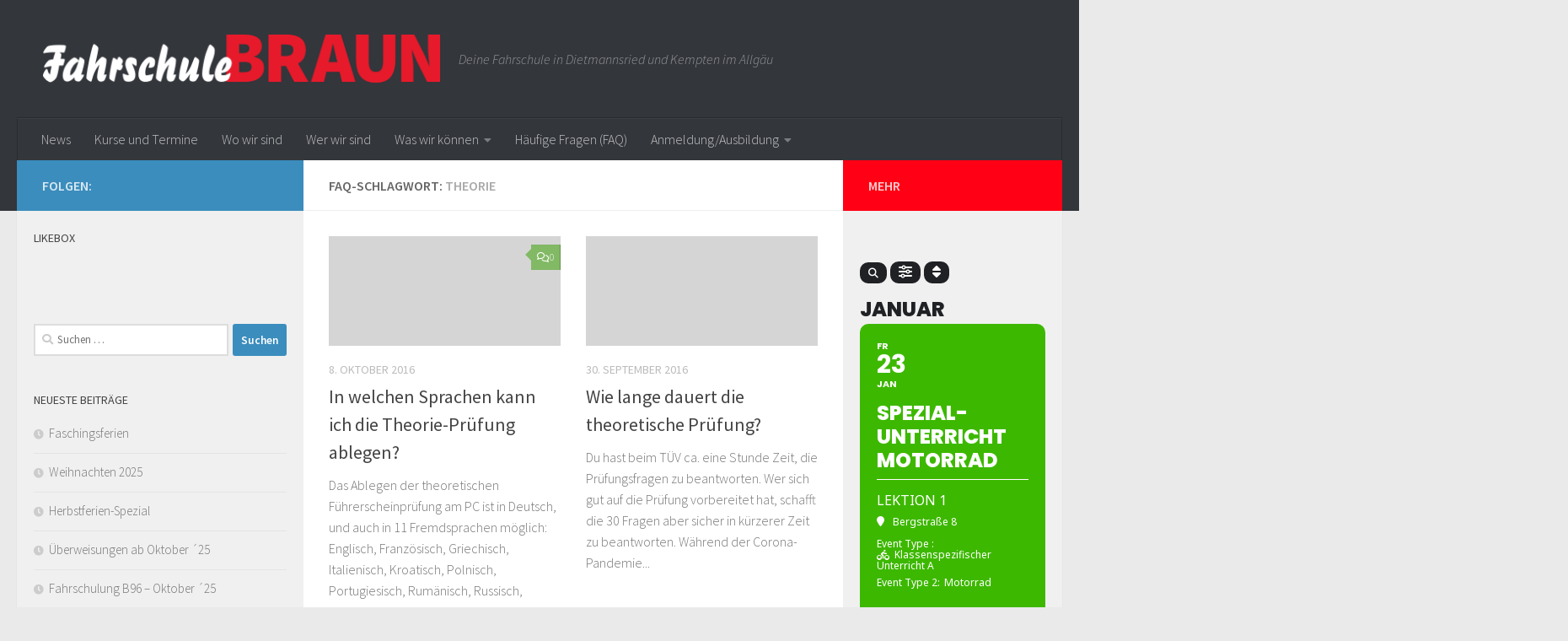

--- FILE ---
content_type: text/html; charset=UTF-8
request_url: https://www.fahrschule-braun.info/ufaq-tag/theorie/
body_size: 21570
content:
<!DOCTYPE html>
<html class="no-js" lang="de">
<head>
  <meta charset="UTF-8">
  <meta name="viewport" content="width=device-width, initial-scale=1.0">
  <link rel="profile" href="https://gmpg.org/xfn/11" />
  <link rel="pingback" href="https://www.fahrschule-braun.info/xmlrpc.php">

  <meta name='robots' content='index, follow, max-image-preview:large, max-snippet:-1, max-video-preview:-1' />
<script>document.documentElement.className = document.documentElement.className.replace("no-js","js");</script>

	<!-- This site is optimized with the Yoast SEO plugin v26.7 - https://yoast.com/wordpress/plugins/seo/ -->
	<title>Theorie Archive - Fahrschule Braun</title>
	<link rel="canonical" href="https://www.fahrschule-braun.info/ufaq-tag/theorie/" />
	<meta property="og:locale" content="de_DE" />
	<meta property="og:type" content="article" />
	<meta property="og:title" content="Theorie Archive - Fahrschule Braun" />
	<meta property="og:url" content="https://www.fahrschule-braun.info/ufaq-tag/theorie/" />
	<meta property="og:site_name" content="Fahrschule Braun" />
	<meta name="twitter:card" content="summary_large_image" />
	<script type="application/ld+json" class="yoast-schema-graph">{"@context":"https://schema.org","@graph":[{"@type":"CollectionPage","@id":"https://www.fahrschule-braun.info/ufaq-tag/theorie/","url":"https://www.fahrschule-braun.info/ufaq-tag/theorie/","name":"Theorie Archive - Fahrschule Braun","isPartOf":{"@id":"https://www.fahrschule-braun.info/#website"},"breadcrumb":{"@id":"https://www.fahrschule-braun.info/ufaq-tag/theorie/#breadcrumb"},"inLanguage":"de"},{"@type":"BreadcrumbList","@id":"https://www.fahrschule-braun.info/ufaq-tag/theorie/#breadcrumb","itemListElement":[{"@type":"ListItem","position":1,"name":"Startseite","item":"https://www.fahrschule-braun.info/"},{"@type":"ListItem","position":2,"name":"Theorie"}]},{"@type":"WebSite","@id":"https://www.fahrschule-braun.info/#website","url":"https://www.fahrschule-braun.info/","name":"Fahrschule Braun","description":"Deine Fahrschule in Dietmannsried und Kempten im Allgäu","publisher":{"@id":"https://www.fahrschule-braun.info/#organization"},"potentialAction":[{"@type":"SearchAction","target":{"@type":"EntryPoint","urlTemplate":"https://www.fahrschule-braun.info/?s={search_term_string}"},"query-input":{"@type":"PropertyValueSpecification","valueRequired":true,"valueName":"search_term_string"}}],"inLanguage":"de"},{"@type":"Organization","@id":"https://www.fahrschule-braun.info/#organization","name":"Fahrschule Braun","url":"https://www.fahrschule-braun.info/","logo":{"@type":"ImageObject","inLanguage":"de","@id":"https://www.fahrschule-braun.info/#/schema/logo/image/","url":"https://www.fahrschule-braun.info/wp-content/uploads/2016/09/fahrschule-braun-allgaeu-logo.png","contentUrl":"https://www.fahrschule-braun.info/wp-content/uploads/2016/09/fahrschule-braun-allgaeu-logo.png","width":482,"height":61,"caption":"Fahrschule Braun"},"image":{"@id":"https://www.fahrschule-braun.info/#/schema/logo/image/"},"sameAs":["https://www.facebook.com/Fahrschule.Braun/"]}]}</script>
	<!-- / Yoast SEO plugin. -->


<link rel='dns-prefetch' href='//meet.jit.si' />
<link rel='dns-prefetch' href='//fonts.googleapis.com' />
<link rel="alternate" type="application/rss+xml" title="Fahrschule Braun &raquo; Feed" href="https://www.fahrschule-braun.info/feed/" />
<link rel="alternate" type="application/rss+xml" title="Fahrschule Braun &raquo; Kommentar-Feed" href="https://www.fahrschule-braun.info/comments/feed/" />
<link id="hu-user-gfont" href="//fonts.googleapis.com/css?family=Source+Sans+Pro:400,300italic,300,400italic,600&subset=latin,latin-ext" rel="stylesheet" type="text/css"><link rel="alternate" type="application/rss+xml" title="Fahrschule Braun &raquo; Theorie FAQ-Schlagwort Feed" href="https://www.fahrschule-braun.info/ufaq-tag/theorie/feed/" />
<style id='wp-img-auto-sizes-contain-inline-css'>
img:is([sizes=auto i],[sizes^="auto," i]){contain-intrinsic-size:3000px 1500px}
/*# sourceURL=wp-img-auto-sizes-contain-inline-css */
</style>
<style id='wp-emoji-styles-inline-css'>

	img.wp-smiley, img.emoji {
		display: inline !important;
		border: none !important;
		box-shadow: none !important;
		height: 1em !important;
		width: 1em !important;
		margin: 0 0.07em !important;
		vertical-align: -0.1em !important;
		background: none !important;
		padding: 0 !important;
	}
/*# sourceURL=wp-emoji-styles-inline-css */
</style>
<link rel='stylesheet' id='wp-block-library-css' href='https://www.fahrschule-braun.info/wp-includes/css/dist/block-library/style.min.css?ver=6.9' media='all' />
<style id='wp-block-tag-cloud-inline-css'>
.wp-block-tag-cloud{box-sizing:border-box}.wp-block-tag-cloud.aligncenter{justify-content:center;text-align:center}.wp-block-tag-cloud a{display:inline-block;margin-right:5px}.wp-block-tag-cloud span{display:inline-block;margin-left:5px;text-decoration:none}:root :where(.wp-block-tag-cloud.is-style-outline){display:flex;flex-wrap:wrap;gap:1ch}:root :where(.wp-block-tag-cloud.is-style-outline a){border:1px solid;font-size:unset!important;margin-right:0;padding:1ch 2ch;text-decoration:none!important}
/*# sourceURL=https://www.fahrschule-braun.info/wp-includes/blocks/tag-cloud/style.min.css */
</style>
<style id='wp-block-group-inline-css'>
.wp-block-group{box-sizing:border-box}:where(.wp-block-group.wp-block-group-is-layout-constrained){position:relative}
/*# sourceURL=https://www.fahrschule-braun.info/wp-includes/blocks/group/style.min.css */
</style>
<style id='wp-block-paragraph-inline-css'>
.is-small-text{font-size:.875em}.is-regular-text{font-size:1em}.is-large-text{font-size:2.25em}.is-larger-text{font-size:3em}.has-drop-cap:not(:focus):first-letter{float:left;font-size:8.4em;font-style:normal;font-weight:100;line-height:.68;margin:.05em .1em 0 0;text-transform:uppercase}body.rtl .has-drop-cap:not(:focus):first-letter{float:none;margin-left:.1em}p.has-drop-cap.has-background{overflow:hidden}:root :where(p.has-background){padding:1.25em 2.375em}:where(p.has-text-color:not(.has-link-color)) a{color:inherit}p.has-text-align-left[style*="writing-mode:vertical-lr"],p.has-text-align-right[style*="writing-mode:vertical-rl"]{rotate:180deg}
/*# sourceURL=https://www.fahrschule-braun.info/wp-includes/blocks/paragraph/style.min.css */
</style>
<style id='global-styles-inline-css'>
:root{--wp--preset--aspect-ratio--square: 1;--wp--preset--aspect-ratio--4-3: 4/3;--wp--preset--aspect-ratio--3-4: 3/4;--wp--preset--aspect-ratio--3-2: 3/2;--wp--preset--aspect-ratio--2-3: 2/3;--wp--preset--aspect-ratio--16-9: 16/9;--wp--preset--aspect-ratio--9-16: 9/16;--wp--preset--color--black: #000000;--wp--preset--color--cyan-bluish-gray: #abb8c3;--wp--preset--color--white: #ffffff;--wp--preset--color--pale-pink: #f78da7;--wp--preset--color--vivid-red: #cf2e2e;--wp--preset--color--luminous-vivid-orange: #ff6900;--wp--preset--color--luminous-vivid-amber: #fcb900;--wp--preset--color--light-green-cyan: #7bdcb5;--wp--preset--color--vivid-green-cyan: #00d084;--wp--preset--color--pale-cyan-blue: #8ed1fc;--wp--preset--color--vivid-cyan-blue: #0693e3;--wp--preset--color--vivid-purple: #9b51e0;--wp--preset--gradient--vivid-cyan-blue-to-vivid-purple: linear-gradient(135deg,rgb(6,147,227) 0%,rgb(155,81,224) 100%);--wp--preset--gradient--light-green-cyan-to-vivid-green-cyan: linear-gradient(135deg,rgb(122,220,180) 0%,rgb(0,208,130) 100%);--wp--preset--gradient--luminous-vivid-amber-to-luminous-vivid-orange: linear-gradient(135deg,rgb(252,185,0) 0%,rgb(255,105,0) 100%);--wp--preset--gradient--luminous-vivid-orange-to-vivid-red: linear-gradient(135deg,rgb(255,105,0) 0%,rgb(207,46,46) 100%);--wp--preset--gradient--very-light-gray-to-cyan-bluish-gray: linear-gradient(135deg,rgb(238,238,238) 0%,rgb(169,184,195) 100%);--wp--preset--gradient--cool-to-warm-spectrum: linear-gradient(135deg,rgb(74,234,220) 0%,rgb(151,120,209) 20%,rgb(207,42,186) 40%,rgb(238,44,130) 60%,rgb(251,105,98) 80%,rgb(254,248,76) 100%);--wp--preset--gradient--blush-light-purple: linear-gradient(135deg,rgb(255,206,236) 0%,rgb(152,150,240) 100%);--wp--preset--gradient--blush-bordeaux: linear-gradient(135deg,rgb(254,205,165) 0%,rgb(254,45,45) 50%,rgb(107,0,62) 100%);--wp--preset--gradient--luminous-dusk: linear-gradient(135deg,rgb(255,203,112) 0%,rgb(199,81,192) 50%,rgb(65,88,208) 100%);--wp--preset--gradient--pale-ocean: linear-gradient(135deg,rgb(255,245,203) 0%,rgb(182,227,212) 50%,rgb(51,167,181) 100%);--wp--preset--gradient--electric-grass: linear-gradient(135deg,rgb(202,248,128) 0%,rgb(113,206,126) 100%);--wp--preset--gradient--midnight: linear-gradient(135deg,rgb(2,3,129) 0%,rgb(40,116,252) 100%);--wp--preset--font-size--small: 13px;--wp--preset--font-size--medium: 20px;--wp--preset--font-size--large: 36px;--wp--preset--font-size--x-large: 42px;--wp--preset--spacing--20: 0.44rem;--wp--preset--spacing--30: 0.67rem;--wp--preset--spacing--40: 1rem;--wp--preset--spacing--50: 1.5rem;--wp--preset--spacing--60: 2.25rem;--wp--preset--spacing--70: 3.38rem;--wp--preset--spacing--80: 5.06rem;--wp--preset--shadow--natural: 6px 6px 9px rgba(0, 0, 0, 0.2);--wp--preset--shadow--deep: 12px 12px 50px rgba(0, 0, 0, 0.4);--wp--preset--shadow--sharp: 6px 6px 0px rgba(0, 0, 0, 0.2);--wp--preset--shadow--outlined: 6px 6px 0px -3px rgb(255, 255, 255), 6px 6px rgb(0, 0, 0);--wp--preset--shadow--crisp: 6px 6px 0px rgb(0, 0, 0);}:where(.is-layout-flex){gap: 0.5em;}:where(.is-layout-grid){gap: 0.5em;}body .is-layout-flex{display: flex;}.is-layout-flex{flex-wrap: wrap;align-items: center;}.is-layout-flex > :is(*, div){margin: 0;}body .is-layout-grid{display: grid;}.is-layout-grid > :is(*, div){margin: 0;}:where(.wp-block-columns.is-layout-flex){gap: 2em;}:where(.wp-block-columns.is-layout-grid){gap: 2em;}:where(.wp-block-post-template.is-layout-flex){gap: 1.25em;}:where(.wp-block-post-template.is-layout-grid){gap: 1.25em;}.has-black-color{color: var(--wp--preset--color--black) !important;}.has-cyan-bluish-gray-color{color: var(--wp--preset--color--cyan-bluish-gray) !important;}.has-white-color{color: var(--wp--preset--color--white) !important;}.has-pale-pink-color{color: var(--wp--preset--color--pale-pink) !important;}.has-vivid-red-color{color: var(--wp--preset--color--vivid-red) !important;}.has-luminous-vivid-orange-color{color: var(--wp--preset--color--luminous-vivid-orange) !important;}.has-luminous-vivid-amber-color{color: var(--wp--preset--color--luminous-vivid-amber) !important;}.has-light-green-cyan-color{color: var(--wp--preset--color--light-green-cyan) !important;}.has-vivid-green-cyan-color{color: var(--wp--preset--color--vivid-green-cyan) !important;}.has-pale-cyan-blue-color{color: var(--wp--preset--color--pale-cyan-blue) !important;}.has-vivid-cyan-blue-color{color: var(--wp--preset--color--vivid-cyan-blue) !important;}.has-vivid-purple-color{color: var(--wp--preset--color--vivid-purple) !important;}.has-black-background-color{background-color: var(--wp--preset--color--black) !important;}.has-cyan-bluish-gray-background-color{background-color: var(--wp--preset--color--cyan-bluish-gray) !important;}.has-white-background-color{background-color: var(--wp--preset--color--white) !important;}.has-pale-pink-background-color{background-color: var(--wp--preset--color--pale-pink) !important;}.has-vivid-red-background-color{background-color: var(--wp--preset--color--vivid-red) !important;}.has-luminous-vivid-orange-background-color{background-color: var(--wp--preset--color--luminous-vivid-orange) !important;}.has-luminous-vivid-amber-background-color{background-color: var(--wp--preset--color--luminous-vivid-amber) !important;}.has-light-green-cyan-background-color{background-color: var(--wp--preset--color--light-green-cyan) !important;}.has-vivid-green-cyan-background-color{background-color: var(--wp--preset--color--vivid-green-cyan) !important;}.has-pale-cyan-blue-background-color{background-color: var(--wp--preset--color--pale-cyan-blue) !important;}.has-vivid-cyan-blue-background-color{background-color: var(--wp--preset--color--vivid-cyan-blue) !important;}.has-vivid-purple-background-color{background-color: var(--wp--preset--color--vivid-purple) !important;}.has-black-border-color{border-color: var(--wp--preset--color--black) !important;}.has-cyan-bluish-gray-border-color{border-color: var(--wp--preset--color--cyan-bluish-gray) !important;}.has-white-border-color{border-color: var(--wp--preset--color--white) !important;}.has-pale-pink-border-color{border-color: var(--wp--preset--color--pale-pink) !important;}.has-vivid-red-border-color{border-color: var(--wp--preset--color--vivid-red) !important;}.has-luminous-vivid-orange-border-color{border-color: var(--wp--preset--color--luminous-vivid-orange) !important;}.has-luminous-vivid-amber-border-color{border-color: var(--wp--preset--color--luminous-vivid-amber) !important;}.has-light-green-cyan-border-color{border-color: var(--wp--preset--color--light-green-cyan) !important;}.has-vivid-green-cyan-border-color{border-color: var(--wp--preset--color--vivid-green-cyan) !important;}.has-pale-cyan-blue-border-color{border-color: var(--wp--preset--color--pale-cyan-blue) !important;}.has-vivid-cyan-blue-border-color{border-color: var(--wp--preset--color--vivid-cyan-blue) !important;}.has-vivid-purple-border-color{border-color: var(--wp--preset--color--vivid-purple) !important;}.has-vivid-cyan-blue-to-vivid-purple-gradient-background{background: var(--wp--preset--gradient--vivid-cyan-blue-to-vivid-purple) !important;}.has-light-green-cyan-to-vivid-green-cyan-gradient-background{background: var(--wp--preset--gradient--light-green-cyan-to-vivid-green-cyan) !important;}.has-luminous-vivid-amber-to-luminous-vivid-orange-gradient-background{background: var(--wp--preset--gradient--luminous-vivid-amber-to-luminous-vivid-orange) !important;}.has-luminous-vivid-orange-to-vivid-red-gradient-background{background: var(--wp--preset--gradient--luminous-vivid-orange-to-vivid-red) !important;}.has-very-light-gray-to-cyan-bluish-gray-gradient-background{background: var(--wp--preset--gradient--very-light-gray-to-cyan-bluish-gray) !important;}.has-cool-to-warm-spectrum-gradient-background{background: var(--wp--preset--gradient--cool-to-warm-spectrum) !important;}.has-blush-light-purple-gradient-background{background: var(--wp--preset--gradient--blush-light-purple) !important;}.has-blush-bordeaux-gradient-background{background: var(--wp--preset--gradient--blush-bordeaux) !important;}.has-luminous-dusk-gradient-background{background: var(--wp--preset--gradient--luminous-dusk) !important;}.has-pale-ocean-gradient-background{background: var(--wp--preset--gradient--pale-ocean) !important;}.has-electric-grass-gradient-background{background: var(--wp--preset--gradient--electric-grass) !important;}.has-midnight-gradient-background{background: var(--wp--preset--gradient--midnight) !important;}.has-small-font-size{font-size: var(--wp--preset--font-size--small) !important;}.has-medium-font-size{font-size: var(--wp--preset--font-size--medium) !important;}.has-large-font-size{font-size: var(--wp--preset--font-size--large) !important;}.has-x-large-font-size{font-size: var(--wp--preset--font-size--x-large) !important;}
/*# sourceURL=global-styles-inline-css */
</style>
<style id='core-block-supports-inline-css'>
.wp-container-core-group-is-layout-8cf370e7{flex-direction:column;align-items:flex-start;}
/*# sourceURL=core-block-supports-inline-css */
</style>

<style id='classic-theme-styles-inline-css'>
/*! This file is auto-generated */
.wp-block-button__link{color:#fff;background-color:#32373c;border-radius:9999px;box-shadow:none;text-decoration:none;padding:calc(.667em + 2px) calc(1.333em + 2px);font-size:1.125em}.wp-block-file__button{background:#32373c;color:#fff;text-decoration:none}
/*# sourceURL=/wp-includes/css/classic-themes.min.css */
</style>
<link rel='stylesheet' id='pc_google_analytics-frontend-css' href='https://www.fahrschule-braun.info/wp-content/plugins/pc-google-analytics/assets/css/frontend.css?ver=1.0.0' media='all' />
<link rel='stylesheet' id='hueman-main-style-css' href='https://www.fahrschule-braun.info/wp-content/themes/hueman/assets/front/css/main.min.css?ver=3.7.27' media='all' />
<style id='hueman-main-style-inline-css'>
body { font-family:'Source Sans Pro', Arial, sans-serif;font-size:1.00rem }@media only screen and (min-width: 720px) {
        .nav > li { font-size:1.00rem; }
      }.sidebar .widget { padding-left: 20px; padding-right: 20px; padding-top: 20px; }::selection { background-color: #3b8dbd; }
::-moz-selection { background-color: #3b8dbd; }a,a>span.hu-external::after,.themeform label .required,#flexslider-featured .flex-direction-nav .flex-next:hover,#flexslider-featured .flex-direction-nav .flex-prev:hover,.post-hover:hover .post-title a,.post-title a:hover,.sidebar.s1 .post-nav li a:hover i,.content .post-nav li a:hover i,.post-related a:hover,.sidebar.s1 .widget_rss ul li a,#footer .widget_rss ul li a,.sidebar.s1 .widget_calendar a,#footer .widget_calendar a,.sidebar.s1 .alx-tab .tab-item-category a,.sidebar.s1 .alx-posts .post-item-category a,.sidebar.s1 .alx-tab li:hover .tab-item-title a,.sidebar.s1 .alx-tab li:hover .tab-item-comment a,.sidebar.s1 .alx-posts li:hover .post-item-title a,#footer .alx-tab .tab-item-category a,#footer .alx-posts .post-item-category a,#footer .alx-tab li:hover .tab-item-title a,#footer .alx-tab li:hover .tab-item-comment a,#footer .alx-posts li:hover .post-item-title a,.comment-tabs li.active a,.comment-awaiting-moderation,.child-menu a:hover,.child-menu .current_page_item > a,.wp-pagenavi a{ color: #3b8dbd; }input[type="submit"],.themeform button[type="submit"],.sidebar.s1 .sidebar-top,.sidebar.s1 .sidebar-toggle,#flexslider-featured .flex-control-nav li a.flex-active,.post-tags a:hover,.sidebar.s1 .widget_calendar caption,#footer .widget_calendar caption,.author-bio .bio-avatar:after,.commentlist li.bypostauthor > .comment-body:after,.commentlist li.comment-author-admin > .comment-body:after{ background-color: #3b8dbd; }.post-format .format-container { border-color: #3b8dbd; }.sidebar.s1 .alx-tabs-nav li.active a,#footer .alx-tabs-nav li.active a,.comment-tabs li.active a,.wp-pagenavi a:hover,.wp-pagenavi a:active,.wp-pagenavi span.current{ border-bottom-color: #3b8dbd!important; }.sidebar.s2 .post-nav li a:hover i,
.sidebar.s2 .widget_rss ul li a,
.sidebar.s2 .widget_calendar a,
.sidebar.s2 .alx-tab .tab-item-category a,
.sidebar.s2 .alx-posts .post-item-category a,
.sidebar.s2 .alx-tab li:hover .tab-item-title a,
.sidebar.s2 .alx-tab li:hover .tab-item-comment a,
.sidebar.s2 .alx-posts li:hover .post-item-title a { color: #82b965; }
.sidebar.s2 .sidebar-top,.sidebar.s2 .sidebar-toggle,.post-comments,.jp-play-bar,.jp-volume-bar-value,.sidebar.s2 .widget_calendar caption{ background-color: #82b965; }.sidebar.s2 .alx-tabs-nav li.active a { border-bottom-color: #82b965; }
.post-comments::before { border-right-color: #82b965; }
      .search-expand,
              #nav-topbar.nav-container { background-color: #26272b}@media only screen and (min-width: 720px) {
                #nav-topbar .nav ul { background-color: #26272b; }
              }.is-scrolled #header .nav-container.desktop-sticky,
              .is-scrolled #header .search-expand { background-color: #26272b; background-color: rgba(38,39,43,0.90) }.is-scrolled .topbar-transparent #nav-topbar.desktop-sticky .nav ul { background-color: #26272b; background-color: rgba(38,39,43,0.95) }#header { background-color: #33363b; }
@media only screen and (min-width: 720px) {
  #nav-header .nav ul { background-color: #33363b; }
}
        #header #nav-mobile { background-color: #33363b; }.is-scrolled #header #nav-mobile { background-color: #33363b; background-color: rgba(51,54,59,0.90) }#nav-header.nav-container, #main-header-search .search-expand { background-color: #33363b; }
@media only screen and (min-width: 720px) {
  #nav-header .nav ul { background-color: #33363b; }
}
        body { background-color: #eaeaea; }
/*# sourceURL=hueman-main-style-inline-css */
</style>
<link rel='stylesheet' id='hueman-font-awesome-css' href='https://www.fahrschule-braun.info/wp-content/themes/hueman/assets/front/css/font-awesome.min.css?ver=3.7.27' media='all' />
<link rel='stylesheet' id='evcal_google_fonts-css' href='https://fonts.googleapis.com/css?family=Noto+Sans%3A400%2C400italic%2C700%7CPoppins%3A700%2C800%2C900&#038;subset=latin%2Clatin-ext&#038;ver=2.4.9' media='all' />
<link rel='stylesheet' id='evcal_cal_default-css' href='//www.fahrschule-braun.info/wp-content/plugins/eventon-lite/assets/css/eventon_styles.css?ver=2.4.9' media='all' />
<link rel='stylesheet' id='evo_font_icons-css' href='//www.fahrschule-braun.info/wp-content/plugins/eventon-lite/assets/fonts/all.css?ver=2.4.9' media='all' />
<link rel='stylesheet' id='eventon_dynamic_styles-css' href='//www.fahrschule-braun.info/wp-content/plugins/eventon-lite/assets/css/eventon_dynamic_styles.css?ver=2.4.9' media='all' />
<script id="nb-jquery" src="https://www.fahrschule-braun.info/wp-content/plugins/jquery-manager/assets/js/jquery-3.5.1.min.js" id="jquery-core-js"></script>
<script src="https://www.fahrschule-braun.info/wp-content/plugins/jquery-manager/assets/js/jquery-migrate-3.3.0.min.js" id="jquery-migrate-js"></script>
<script src="https://www.fahrschule-braun.info/wp-content/plugins/pc-google-analytics/assets/js/frontend.min.js?ver=1.0.0" id="pc_google_analytics-frontend-js"></script>
<link rel="https://api.w.org/" href="https://www.fahrschule-braun.info/wp-json/" /><link rel="alternate" title="JSON" type="application/json" href="https://www.fahrschule-braun.info/wp-json/wp/v2/ufaq-tag/28" /><link rel="EditURI" type="application/rsd+xml" title="RSD" href="https://www.fahrschule-braun.info/xmlrpc.php?rsd" />
<meta name="generator" content="WordPress 6.9" />

		<!-- GA Google Analytics @ https://m0n.co/ga -->
		<script async src="https://www.googletagmanager.com/gtag/js?id=G-3XTQ319EEK"></script>
		<script>
			window.dataLayer = window.dataLayer || [];
			function gtag(){dataLayer.push(arguments);}
			gtag('js', new Date());
			gtag('config', 'G-3XTQ319EEK');
		</script>

		<script>
		(function(i,s,o,g,r,a,m){i['GoogleAnalyticsObject']=r;i[r]=i[r]||function(){
		(i[r].q=i[r].q||[]).push(arguments)},i[r].l=1*new Date();a=s.createElement(o),
		m=s.getElementsByTagName(o)[0];a.async=1;a.src=g;m.parentNode.insertBefore(a,m)
		})(window,document,'script','//www.google-analytics.com/analytics.js','ga');
		
		ga('create', 'UA-3860117-36', 'auto');
		ga('send', 'pageview');
		
		</script>
    
    <script type="text/javascript">
        var ajaxurl = 'https://www.fahrschule-braun.info/wp-admin/admin-ajax.php';
    </script>
    <link rel="preload" as="font" type="font/woff2" href="https://www.fahrschule-braun.info/wp-content/themes/hueman/assets/front/webfonts/fa-brands-400.woff2?v=5.15.2" crossorigin="anonymous"/>
    <link rel="preload" as="font" type="font/woff2" href="https://www.fahrschule-braun.info/wp-content/themes/hueman/assets/front/webfonts/fa-regular-400.woff2?v=5.15.2" crossorigin="anonymous"/>
    <link rel="preload" as="font" type="font/woff2" href="https://www.fahrschule-braun.info/wp-content/themes/hueman/assets/front/webfonts/fa-solid-900.woff2?v=5.15.2" crossorigin="anonymous"/>
  <!--[if lt IE 9]>
<script src="https://www.fahrschule-braun.info/wp-content/themes/hueman/assets/front/js/ie/html5shiv-printshiv.min.js"></script>
<script src="https://www.fahrschule-braun.info/wp-content/themes/hueman/assets/front/js/ie/selectivizr.js"></script>
<![endif]-->
<link rel="icon" href="https://www.fahrschule-braun.info/wp-content/uploads/2016/08/cropped-cropped-fahrschule-braun-allgaeu-logo-1-150x150.png" sizes="32x32" />
<link rel="icon" href="https://www.fahrschule-braun.info/wp-content/uploads/2016/08/cropped-cropped-fahrschule-braun-allgaeu-logo-1-300x300.png" sizes="192x192" />
<link rel="apple-touch-icon" href="https://www.fahrschule-braun.info/wp-content/uploads/2016/08/cropped-cropped-fahrschule-braun-allgaeu-logo-1-300x300.png" />
<meta name="msapplication-TileImage" content="https://www.fahrschule-braun.info/wp-content/uploads/2016/08/cropped-cropped-fahrschule-braun-allgaeu-logo-1-300x300.png" />
<link rel="alternate" type="application/rss+xml" title="RSS" href="https://www.fahrschule-braun.info/rsslatest.xml" /><style id="sccss">/* Füge hier Dein eigenes CSS ein */
.sidebar.s2 .sidebar-top.group, 
.sidebar.s2 .sidebar-toggle{
 background:#ff0015; 
}

body.search section.content div.post-list div.post-thumbnail{
  display:none;
}

div.sidebar-content div.excerpt{
  display:none;
}</style></head>

<body class="nb-3-3-8 nimble-no-local-data-skp__tax_ufaq-tag_28 nimble-no-group-site-tmpl-skp__all_ufaq-tag archive tax-ufaq-tag term-theorie term-28 wp-custom-logo wp-embed-responsive wp-theme-hueman sek-hide-rc-badge col-3cm full-width header-desktop-sticky header-mobile-sticky hueman-3-7-27 chrome">
<div id="wrapper">
  <a class="screen-reader-text skip-link" href="#content">Zum Inhalt springen</a>
  
  <header id="header" class="main-menu-mobile-on one-mobile-menu main_menu header-ads-desktop  topbar-transparent no-header-img">
        <nav class="nav-container group mobile-menu mobile-sticky " id="nav-mobile" data-menu-id="header-1">
  <div class="mobile-title-logo-in-header"><p class="site-title">                  <a class="custom-logo-link" href="https://www.fahrschule-braun.info/" rel="home" title="Fahrschule Braun | Homepage"><img src="https://www.fahrschule-braun.info/wp-content/uploads/2016/09/fahrschule-braun-allgaeu-logo.png" alt="Fahrschule Braun" width="482" height="61"/></a>                </p></div>
        
                    <!-- <div class="ham__navbar-toggler collapsed" aria-expanded="false">
          <div class="ham__navbar-span-wrapper">
            <span class="ham-toggler-menu__span"></span>
          </div>
        </div> -->
        <button class="ham__navbar-toggler-two collapsed" title="Menu" aria-expanded="false">
          <span class="ham__navbar-span-wrapper">
            <span class="line line-1"></span>
            <span class="line line-2"></span>
            <span class="line line-3"></span>
          </span>
        </button>
            
      <div class="nav-text"></div>
      <div class="nav-wrap container">
                  <ul class="nav container-inner group mobile-search">
                            <li>
                  <form role="search" method="get" class="search-form" action="https://www.fahrschule-braun.info/">
				<label>
					<span class="screen-reader-text">Suche nach:</span>
					<input type="search" class="search-field" placeholder="Suchen …" value="" name="s" />
				</label>
				<input type="submit" class="search-submit" value="Suchen" />
			</form>                </li>
                      </ul>
                <ul id="menu-hauptmenue" class="nav container-inner group"><li id="menu-item-104" class="menu-item menu-item-type-custom menu-item-object-custom menu-item-104"><a href="/">News</a></li>
<li id="menu-item-14220" class="menu-item menu-item-type-post_type menu-item-object-page menu-item-14220"><a href="https://www.fahrschule-braun.info/kurse-und-termine/">Kurse und Termine</a></li>
<li id="menu-item-46" class="menu-item menu-item-type-post_type menu-item-object-page menu-item-46"><a href="https://www.fahrschule-braun.info/wo-wir-sind/">Wo wir sind</a></li>
<li id="menu-item-56" class="menu-item menu-item-type-post_type menu-item-object-page menu-item-56"><a href="https://www.fahrschule-braun.info/wer-wir-sind/">Wer wir sind</a></li>
<li id="menu-item-77" class="menu-item menu-item-type-post_type menu-item-object-page menu-item-has-children menu-item-77"><a href="https://www.fahrschule-braun.info/was-wir-koennen/">Was wir können</a>
<ul class="sub-menu">
	<li id="menu-item-78" class="menu-item menu-item-type-post_type menu-item-object-page menu-item-78"><a href="https://www.fahrschule-braun.info/fuehrerschein-klassen/">Führerschein-Klassen</a></li>
	<li id="menu-item-79" class="menu-item menu-item-type-post_type menu-item-object-page menu-item-79"><a href="https://www.fahrschule-braun.info/instruktor/">Instruktor B+A</a></li>
	<li id="menu-item-80" class="menu-item menu-item-type-post_type menu-item-object-page menu-item-80"><a href="https://www.fahrschule-braun.info/fahrprobenfahreignungstest/">Fahrproben/ Fahreignungstest</a></li>
</ul>
</li>
<li id="menu-item-35" class="menu-item menu-item-type-post_type menu-item-object-page menu-item-35"><a href="https://www.fahrschule-braun.info/haeufige-fragen-faq/">Häufige Fragen (FAQ)</a></li>
<li id="menu-item-116" class="menu-item menu-item-type-post_type menu-item-object-page menu-item-has-children menu-item-116"><a href="https://www.fahrschule-braun.info/anmeldung-ausbildung/">Anmeldung/Ausbildung</a>
<ul class="sub-menu">
	<li id="menu-item-13653" class="menu-item menu-item-type-post_type menu-item-object-page menu-item-13653"><a href="https://www.fahrschule-braun.info/ausbildung-klasse-b-b197/">Ausbildung Klasse B/B197</a></li>
	<li id="menu-item-13654" class="menu-item menu-item-type-post_type menu-item-object-post menu-item-13654"><a href="https://www.fahrschule-braun.info/power-teaching-theorie-pruefung/">Power-Teaching-Theorie-Prüfung</a></li>
	<li id="menu-item-13955" class="menu-item menu-item-type-post_type menu-item-object-post menu-item-13955"><a href="https://www.fahrschule-braun.info/fahren-lernen-max-2023/">Fahren Lernen MAX 2024</a></li>
	<li id="menu-item-382" class="menu-item menu-item-type-post_type menu-item-object-page menu-item-382"><a href="https://www.fahrschule-braun.info/anmeldung-ausbildung/zum-fahren-lernen-max/">… zum Fahren Lernen</a></li>
	<li id="menu-item-547" class="menu-item menu-item-type-post_type menu-item-object-page menu-item-547"><a href="https://www.fahrschule-braun.info/anmeldung-ausbildung/grundfahraufgaben-com/">…grundfahraufgaben-com</a></li>
</ul>
</li>
</ul>      </div>
</nav><!--/#nav-topbar-->  
  
  <div class="container group">
        <div class="container-inner">

                    <div class="group hu-pad central-header-zone">
                  <div class="logo-tagline-group">
                      <p class="site-title">                  <a class="custom-logo-link" href="https://www.fahrschule-braun.info/" rel="home" title="Fahrschule Braun | Homepage"><img src="https://www.fahrschule-braun.info/wp-content/uploads/2016/09/fahrschule-braun-allgaeu-logo.png" alt="Fahrschule Braun" width="482" height="61"/></a>                </p>                                                <p class="site-description">Deine Fahrschule in Dietmannsried und Kempten im Allgäu</p>
                                        </div>

                                </div>
      
                <nav class="nav-container group desktop-menu " id="nav-header" data-menu-id="header-2">
    <div class="nav-text"><!-- put your mobile menu text here --></div>

  <div class="nav-wrap container">
        <ul id="menu-hauptmenue-1" class="nav container-inner group"><li class="menu-item menu-item-type-custom menu-item-object-custom menu-item-104"><a href="/">News</a></li>
<li class="menu-item menu-item-type-post_type menu-item-object-page menu-item-14220"><a href="https://www.fahrschule-braun.info/kurse-und-termine/">Kurse und Termine</a></li>
<li class="menu-item menu-item-type-post_type menu-item-object-page menu-item-46"><a href="https://www.fahrschule-braun.info/wo-wir-sind/">Wo wir sind</a></li>
<li class="menu-item menu-item-type-post_type menu-item-object-page menu-item-56"><a href="https://www.fahrschule-braun.info/wer-wir-sind/">Wer wir sind</a></li>
<li class="menu-item menu-item-type-post_type menu-item-object-page menu-item-has-children menu-item-77"><a href="https://www.fahrschule-braun.info/was-wir-koennen/">Was wir können</a>
<ul class="sub-menu">
	<li class="menu-item menu-item-type-post_type menu-item-object-page menu-item-78"><a href="https://www.fahrschule-braun.info/fuehrerschein-klassen/">Führerschein-Klassen</a></li>
	<li class="menu-item menu-item-type-post_type menu-item-object-page menu-item-79"><a href="https://www.fahrschule-braun.info/instruktor/">Instruktor B+A</a></li>
	<li class="menu-item menu-item-type-post_type menu-item-object-page menu-item-80"><a href="https://www.fahrschule-braun.info/fahrprobenfahreignungstest/">Fahrproben/ Fahreignungstest</a></li>
</ul>
</li>
<li class="menu-item menu-item-type-post_type menu-item-object-page menu-item-35"><a href="https://www.fahrschule-braun.info/haeufige-fragen-faq/">Häufige Fragen (FAQ)</a></li>
<li class="menu-item menu-item-type-post_type menu-item-object-page menu-item-has-children menu-item-116"><a href="https://www.fahrschule-braun.info/anmeldung-ausbildung/">Anmeldung/Ausbildung</a>
<ul class="sub-menu">
	<li class="menu-item menu-item-type-post_type menu-item-object-page menu-item-13653"><a href="https://www.fahrschule-braun.info/ausbildung-klasse-b-b197/">Ausbildung Klasse B/B197</a></li>
	<li class="menu-item menu-item-type-post_type menu-item-object-post menu-item-13654"><a href="https://www.fahrschule-braun.info/power-teaching-theorie-pruefung/">Power-Teaching-Theorie-Prüfung</a></li>
	<li class="menu-item menu-item-type-post_type menu-item-object-post menu-item-13955"><a href="https://www.fahrschule-braun.info/fahren-lernen-max-2023/">Fahren Lernen MAX 2024</a></li>
	<li class="menu-item menu-item-type-post_type menu-item-object-page menu-item-382"><a href="https://www.fahrschule-braun.info/anmeldung-ausbildung/zum-fahren-lernen-max/">… zum Fahren Lernen</a></li>
	<li class="menu-item menu-item-type-post_type menu-item-object-page menu-item-547"><a href="https://www.fahrschule-braun.info/anmeldung-ausbildung/grundfahraufgaben-com/">…grundfahraufgaben-com</a></li>
</ul>
</li>
</ul>  </div>
</nav><!--/#nav-header-->      
    </div><!--/.container-inner-->
      </div><!--/.container-->

</header><!--/#header-->
  
  <div class="container" id="page">
    <div class="container-inner">
            <div class="main">
        <div class="main-inner group">
          
              <main class="content" id="content">
              <div class="page-title hu-pad group">
          	    		<h1>FAQ-Schlagwort: <span>Theorie</span></h1>
    	
    </div><!--/.page-title-->
          <div class="hu-pad group">
            
  <div id="grid-wrapper" class="post-list group">
    <div class="post-row">        <article id="post-379" class="group grid-item post-379 ufaq type-ufaq status-publish hentry ufaq-category-fragen-zur-ausbildung ufaq-category-theoretische-pruefung ufaq-tag-pruefung ufaq-tag-sprachen ufaq-tag-theorie">
	<div class="post-inner post-hover">
      		<div class="post-thumbnail">
  			<a href="https://www.fahrschule-braun.info/ufaqs/in-welchen-sprachen-kann-ich-die-theorie-pruefung-ablegen/">
            				        <svg class="hu-svg-placeholder thumb-medium-empty" id="69715595786f6" viewBox="0 0 1792 1792" xmlns="http://www.w3.org/2000/svg"><path d="M928 832q0-14-9-23t-23-9q-66 0-113 47t-47 113q0 14 9 23t23 9 23-9 9-23q0-40 28-68t68-28q14 0 23-9t9-23zm224 130q0 106-75 181t-181 75-181-75-75-181 75-181 181-75 181 75 75 181zm-1024 574h1536v-128h-1536v128zm1152-574q0-159-112.5-271.5t-271.5-112.5-271.5 112.5-112.5 271.5 112.5 271.5 271.5 112.5 271.5-112.5 112.5-271.5zm-1024-642h384v-128h-384v128zm-128 192h1536v-256h-828l-64 128h-644v128zm1664-256v1280q0 53-37.5 90.5t-90.5 37.5h-1536q-53 0-90.5-37.5t-37.5-90.5v-1280q0-53 37.5-90.5t90.5-37.5h1536q53 0 90.5 37.5t37.5 90.5z"/></svg>
         <img class="hu-img-placeholder" src="https://www.fahrschule-braun.info/wp-content/themes/hueman/assets/front/img/thumb-medium-empty.png" alt="In welchen Sprachen kann ich die Theorie-Prüfung ablegen?" data-hu-post-id="69715595786f6" />  				  				  				  			</a>
  			  				<a class="post-comments" href="https://www.fahrschule-braun.info/ufaqs/in-welchen-sprachen-kann-ich-die-theorie-pruefung-ablegen/#respond"><i class="far fa-comments"></i>0</a>
  			  		</div><!--/.post-thumbnail-->
          		<div class="post-meta group">
          			  <p class="post-category"></p>
                  			  <p class="post-date">
  <time class="published updated" datetime="2016-10-08 17:21:16">8. Oktober 2016</time>
</p>

          		</div><!--/.post-meta-->
    		<h2 class="post-title entry-title">
			<a href="https://www.fahrschule-braun.info/ufaqs/in-welchen-sprachen-kann-ich-die-theorie-pruefung-ablegen/" rel="bookmark">In welchen Sprachen kann ich die Theorie-Prüfung ablegen?</a>
		</h2><!--/.post-title-->

				<div class="entry excerpt entry-summary">
			<p>Das Ablegen der theoretischen Führerscheinprüfung am PC ist in Deutsch, und auch in 11 Fremdsprachen möglich: Englisch, Französisch, Griechisch, Italienisch, Kroatisch, Polnisch, Portugiesisch, Rumänisch, Russisch, Spanisch, Türkisch und seit 01.10.2016 auch Hoch-Arabisch.</p>
		</div><!--/.entry-->
		
	</div><!--/.post-inner-->
</article><!--/.post-->
            <article id="post-330" class="group grid-item post-330 ufaq type-ufaq status-publish hentry ufaq-category-theoretische-pruefung ufaq-tag-dauer ufaq-tag-pruefung ufaq-tag-theorie">
	<div class="post-inner post-hover">
      		<div class="post-thumbnail">
  			<a href="https://www.fahrschule-braun.info/ufaqs/wie-lange-dauert-die-theoretische-pruefung/">
            				        <svg class="hu-svg-placeholder thumb-medium-empty" id="6971559579426" viewBox="0 0 1792 1792" xmlns="http://www.w3.org/2000/svg"><path d="M928 832q0-14-9-23t-23-9q-66 0-113 47t-47 113q0 14 9 23t23 9 23-9 9-23q0-40 28-68t68-28q14 0 23-9t9-23zm224 130q0 106-75 181t-181 75-181-75-75-181 75-181 181-75 181 75 75 181zm-1024 574h1536v-128h-1536v128zm1152-574q0-159-112.5-271.5t-271.5-112.5-271.5 112.5-112.5 271.5 112.5 271.5 271.5 112.5 271.5-112.5 112.5-271.5zm-1024-642h384v-128h-384v128zm-128 192h1536v-256h-828l-64 128h-644v128zm1664-256v1280q0 53-37.5 90.5t-90.5 37.5h-1536q-53 0-90.5-37.5t-37.5-90.5v-1280q0-53 37.5-90.5t90.5-37.5h1536q53 0 90.5 37.5t37.5 90.5z"/></svg>
         <img class="hu-img-placeholder" src="https://www.fahrschule-braun.info/wp-content/themes/hueman/assets/front/img/thumb-medium-empty.png" alt="Wie lange dauert die theoretische Prüfung?" data-hu-post-id="6971559579426" />  				  				  				  			</a>
  			  		</div><!--/.post-thumbnail-->
          		<div class="post-meta group">
          			  <p class="post-category"></p>
                  			  <p class="post-date">
  <time class="published updated" datetime="2016-09-30 11:33:14">30. September 2016</time>
</p>

          		</div><!--/.post-meta-->
    		<h2 class="post-title entry-title">
			<a href="https://www.fahrschule-braun.info/ufaqs/wie-lange-dauert-die-theoretische-pruefung/" rel="bookmark">Wie lange dauert die theoretische Prüfung?</a>
		</h2><!--/.post-title-->

				<div class="entry excerpt entry-summary">
			<p>Du hast beim TÜV ca. eine Stunde Zeit, die Prüfungsfragen zu beantworten. Wer sich gut auf die Prüfung vorbereitet hat, schafft die 30 Fragen aber sicher in kürzerer Zeit zu beantworten. Während der Corona-Pandemie&#46;&#46;&#46;</p>
		</div><!--/.entry-->
		
	</div><!--/.post-inner-->
</article><!--/.post-->
    </div><div class="post-row">        <article id="post-350" class="group grid-item post-350 ufaq type-ufaq status-publish hentry ufaq-category-fragen-zur-ausbildung ufaq-category-theoretische-pruefung ufaq-tag-theorie ufaq-tag-unterricht">
	<div class="post-inner post-hover">
      		<div class="post-thumbnail">
  			<a href="https://www.fahrschule-braun.info/ufaqs/wie-viele-theorie-unterrichte-muss-ich-besuchen/">
            				        <svg class="hu-svg-placeholder thumb-medium-empty" id="697155957a66e" viewBox="0 0 1792 1792" xmlns="http://www.w3.org/2000/svg"><path d="M928 832q0-14-9-23t-23-9q-66 0-113 47t-47 113q0 14 9 23t23 9 23-9 9-23q0-40 28-68t68-28q14 0 23-9t9-23zm224 130q0 106-75 181t-181 75-181-75-75-181 75-181 181-75 181 75 75 181zm-1024 574h1536v-128h-1536v128zm1152-574q0-159-112.5-271.5t-271.5-112.5-271.5 112.5-112.5 271.5 112.5 271.5 271.5 112.5 271.5-112.5 112.5-271.5zm-1024-642h384v-128h-384v128zm-128 192h1536v-256h-828l-64 128h-644v128zm1664-256v1280q0 53-37.5 90.5t-90.5 37.5h-1536q-53 0-90.5-37.5t-37.5-90.5v-1280q0-53 37.5-90.5t90.5-37.5h1536q53 0 90.5 37.5t37.5 90.5z"/></svg>
         <img class="hu-img-placeholder" src="https://www.fahrschule-braun.info/wp-content/themes/hueman/assets/front/img/thumb-medium-empty.png" alt="Wie viele Theorie-Unterrichte muss ich besuchen?" data-hu-post-id="697155957a66e" />  				  				  				  			</a>
  			  				<a class="post-comments" href="https://www.fahrschule-braun.info/ufaqs/wie-viele-theorie-unterrichte-muss-ich-besuchen/#respond"><i class="far fa-comments"></i>0</a>
  			  		</div><!--/.post-thumbnail-->
          		<div class="post-meta group">
          			  <p class="post-category"></p>
                  			  <p class="post-date">
  <time class="published updated" datetime="2016-09-30 11:29:25">30. September 2016</time>
</p>

          		</div><!--/.post-meta-->
    		<h2 class="post-title entry-title">
			<a href="https://www.fahrschule-braun.info/ufaqs/wie-viele-theorie-unterrichte-muss-ich-besuchen/" rel="bookmark">Wie viele Theorie-Unterrichte muss ich besuchen?</a>
		</h2><!--/.post-title-->

				<div class="entry excerpt entry-summary">
			<p>Wer zum ersten Mal einen Führerschein macht, der muss 12 Grundunterrichte besuchen. Wer bereits einen Führerschein besitzt und diesen erweitert, der muss nur 6 mal zum Grundunterricht. Für jede Führerscheinklasse gibt es dann noch&#46;&#46;&#46;</p>
		</div><!--/.entry-->
		
	</div><!--/.post-inner-->
</article><!--/.post-->
            <article id="post-349" class="group grid-item post-349 ufaq type-ufaq status-publish hentry ufaq-category-fragen-zur-ausbildung ufaq-category-theoretische-pruefung ufaq-category-vorbereitungen-zum-fuehrerschein ufaq-tag-pruefung ufaq-tag-theorie ufaq-tag-tuev">
	<div class="post-inner post-hover">
      		<div class="post-thumbnail">
  			<a href="https://www.fahrschule-braun.info/ufaqs/wo-melde-ich-mich-zur-theorie-pruefung-an/">
            				        <svg class="hu-svg-placeholder thumb-medium-empty" id="697155957bbe7" viewBox="0 0 1792 1792" xmlns="http://www.w3.org/2000/svg"><path d="M928 832q0-14-9-23t-23-9q-66 0-113 47t-47 113q0 14 9 23t23 9 23-9 9-23q0-40 28-68t68-28q14 0 23-9t9-23zm224 130q0 106-75 181t-181 75-181-75-75-181 75-181 181-75 181 75 75 181zm-1024 574h1536v-128h-1536v128zm1152-574q0-159-112.5-271.5t-271.5-112.5-271.5 112.5-112.5 271.5 112.5 271.5 271.5 112.5 271.5-112.5 112.5-271.5zm-1024-642h384v-128h-384v128zm-128 192h1536v-256h-828l-64 128h-644v128zm1664-256v1280q0 53-37.5 90.5t-90.5 37.5h-1536q-53 0-90.5-37.5t-37.5-90.5v-1280q0-53 37.5-90.5t90.5-37.5h1536q53 0 90.5 37.5t37.5 90.5z"/></svg>
         <img class="hu-img-placeholder" src="https://www.fahrschule-braun.info/wp-content/themes/hueman/assets/front/img/thumb-medium-empty.png" alt="Wo melde ich mich zur Theorie-Prüfung an?" data-hu-post-id="697155957bbe7" />  				  				  				  			</a>
  			  				<a class="post-comments" href="https://www.fahrschule-braun.info/ufaqs/wo-melde-ich-mich-zur-theorie-pruefung-an/#respond"><i class="far fa-comments"></i>0</a>
  			  		</div><!--/.post-thumbnail-->
          		<div class="post-meta group">
          			  <p class="post-category"></p>
                  			  <p class="post-date">
  <time class="published updated" datetime="2016-09-30 11:24:12">30. September 2016</time>
</p>

          		</div><!--/.post-meta-->
    		<h2 class="post-title entry-title">
			<a href="https://www.fahrschule-braun.info/ufaqs/wo-melde-ich-mich-zur-theorie-pruefung-an/" rel="bookmark">Wo melde ich mich zur Theorie-Prüfung an?</a>
		</h2><!--/.post-title-->

				<div class="entry excerpt entry-summary">
			<p>Einfach in einer unserer Filialen vorbeischauen &#8211; am Besten zu den Büro-/Unterrichtszeiten. Du solltest ca. zwei Wochen vorher vorbeikommen, um Dir Deinen Wunschtermin zu sichern. Während der Corona-Pandemie ist es ratsam, den Prüftermin ca.&#46;&#46;&#46;</p>
		</div><!--/.entry-->
		
	</div><!--/.post-inner-->
</article><!--/.post-->
    </div><div class="post-row">        <article id="post-276" class="group grid-item post-276 ufaq type-ufaq status-publish hentry ufaq-category-fragen-zur-ausbildung ufaq-category-theoretische-pruefung ufaq-tag-pruefung ufaq-tag-theorie ufaq-tag-unterlagen">
	<div class="post-inner post-hover">
      		<div class="post-thumbnail">
  			<a href="https://www.fahrschule-braun.info/ufaqs/was-brauche-ich-zur-theoretischen-pruefung/">
            				        <svg class="hu-svg-placeholder thumb-medium-empty" id="697155957d649" viewBox="0 0 1792 1792" xmlns="http://www.w3.org/2000/svg"><path d="M928 832q0-14-9-23t-23-9q-66 0-113 47t-47 113q0 14 9 23t23 9 23-9 9-23q0-40 28-68t68-28q14 0 23-9t9-23zm224 130q0 106-75 181t-181 75-181-75-75-181 75-181 181-75 181 75 75 181zm-1024 574h1536v-128h-1536v128zm1152-574q0-159-112.5-271.5t-271.5-112.5-271.5 112.5-112.5 271.5 112.5 271.5 271.5 112.5 271.5-112.5 112.5-271.5zm-1024-642h384v-128h-384v128zm-128 192h1536v-256h-828l-64 128h-644v128zm1664-256v1280q0 53-37.5 90.5t-90.5 37.5h-1536q-53 0-90.5-37.5t-37.5-90.5v-1280q0-53 37.5-90.5t90.5-37.5h1536q53 0 90.5 37.5t37.5 90.5z"/></svg>
         <img class="hu-img-placeholder" src="https://www.fahrschule-braun.info/wp-content/themes/hueman/assets/front/img/thumb-medium-empty.png" alt="Was brauche ich zur theoretischen Prüfung?" data-hu-post-id="697155957d649" />  				  				  				  			</a>
  			  		</div><!--/.post-thumbnail-->
          		<div class="post-meta group">
          			  <p class="post-category"></p>
                  			  <p class="post-date">
  <time class="published updated" datetime="2016-09-28 10:03:48">28. September 2016</time>
</p>

          		</div><!--/.post-meta-->
    		<h2 class="post-title entry-title">
			<a href="https://www.fahrschule-braun.info/ufaqs/was-brauche-ich-zur-theoretischen-pruefung/" rel="bookmark">Was brauche ich zur theoretischen Prüfung?</a>
		</h2><!--/.post-title-->

				<div class="entry excerpt entry-summary">
			<p>Wissen ist Macht! Bitte zur theoretischen Prüfung folgendes mitnehmen: Personalausweis (oder Aufenthaltstitel), Prüfgebühr in Höhe von 24,99 Euro oder besser den Kostenvorschuss schon vorab überweisen. Bitte pünktlich beim TÜV erscheinen! Viel Glück und Erfolg!</p>
		</div><!--/.entry-->
		
	</div><!--/.post-inner-->
</article><!--/.post-->
            <article id="post-41" class="group grid-item post-41 ufaq type-ufaq status-publish hentry ufaq-category-fragen-zur-ausbildung ufaq-category-kontakte-und-adressen ufaq-category-theoretische-pruefung ufaq-tag-pruefung ufaq-tag-theorie ufaq-tag-tuev">
	<div class="post-inner post-hover">
      		<div class="post-thumbnail">
  			<a href="https://www.fahrschule-braun.info/ufaqs/wo-findet-die-theorie-pruefung-statt/">
            				        <svg class="hu-svg-placeholder thumb-medium-empty" id="697155957e507" viewBox="0 0 1792 1792" xmlns="http://www.w3.org/2000/svg"><path d="M928 832q0-14-9-23t-23-9q-66 0-113 47t-47 113q0 14 9 23t23 9 23-9 9-23q0-40 28-68t68-28q14 0 23-9t9-23zm224 130q0 106-75 181t-181 75-181-75-75-181 75-181 181-75 181 75 75 181zm-1024 574h1536v-128h-1536v128zm1152-574q0-159-112.5-271.5t-271.5-112.5-271.5 112.5-112.5 271.5 112.5 271.5 271.5 112.5 271.5-112.5 112.5-271.5zm-1024-642h384v-128h-384v128zm-128 192h1536v-256h-828l-64 128h-644v128zm1664-256v1280q0 53-37.5 90.5t-90.5 37.5h-1536q-53 0-90.5-37.5t-37.5-90.5v-1280q0-53 37.5-90.5t90.5-37.5h1536q53 0 90.5 37.5t37.5 90.5z"/></svg>
         <img class="hu-img-placeholder" src="https://www.fahrschule-braun.info/wp-content/themes/hueman/assets/front/img/thumb-medium-empty.png" alt="Wo findet die Theorie-Prüfung statt?" data-hu-post-id="697155957e507" />  				  				  				  			</a>
  			  				<a class="post-comments" href="https://www.fahrschule-braun.info/ufaqs/wo-findet-die-theorie-pruefung-statt/#respond"><i class="far fa-comments"></i>0</a>
  			  		</div><!--/.post-thumbnail-->
          		<div class="post-meta group">
          			  <p class="post-category"></p>
                  			  <p class="post-date">
  <time class="published updated" datetime="2016-08-23 14:27:16">23. August 2016</time>
</p>

          		</div><!--/.post-meta-->
    		<h2 class="post-title entry-title">
			<a href="https://www.fahrschule-braun.info/ufaqs/wo-findet-die-theorie-pruefung-statt/" rel="bookmark">Wo findet die Theorie-Prüfung statt?</a>
		</h2><!--/.post-title-->

				<div class="entry excerpt entry-summary">
			<p>Die Theoretische Prüfung findet beim TÜV – SüdIm Allmey 1687435 Kempten Google What3Words   statt. In der Regel sind die Prüfungen montags. Anmelden kann man sich ganz einfach bei uns in der Fahrschule. Es&#46;&#46;&#46;</p>
		</div><!--/.entry-->
		
	</div><!--/.post-inner-->
</article><!--/.post-->
    </div>  </div><!--/.post-list-->

<nav class="pagination group">
			<ul class="group">
			<li class="prev left"></li>
			<li class="next right"></li>
		</ul>
	</nav><!--/.pagination-->
          </div><!--/.hu-pad-->
            </main><!--/.content-->
          

	<div class="sidebar s1 collapsed" data-position="left" data-layout="col-3cm" data-sb-id="s1">

		<button class="sidebar-toggle" title="Seitenleiste erweitern"><i class="fas sidebar-toggle-arrows"></i></button>

		<div class="sidebar-content">

			           			<div class="sidebar-top group">
                        <p>Folgen:</p>                      			</div>
			
			
			
			<div id="weblizar_facebook_likebox-2" class="widget widget_weblizar_facebook_likebox"><h3 class="widget-title">LikeBox</h3>		<style>
		@media (max-width:767px) {
			.fb_iframe_widget {
				width: 100%;
			}
			.fb_iframe_widget span {
				width: 100% !important;
			}
			.fb_iframe_widget iframe {
				width: 100% !important;
			}
			._8r {
				margin-right: 5px;
				margin-top: -4px !important;
			}
		}
		</style>
        <div style="display:block;width:100%;float:left;overflow:hidden;margin-bottom:20px">
			<div id="fb-root"></div>
			<script>(function(d, s, id) {
			  var js, fjs = d.getElementsByTagName(s)[0];
			  if (d.getElementById(id)) return;
			  js = d.createElement(s); js.id = id;
			  js.src = "//connect.facebook.net/de_DE/sdk.js#xfbml=1&version=v2.7";
			  fjs.parentNode.insertBefore(js, fjs);
			}(document, 'script', 'facebook-jssdk'));</script>
			<div class="fb-like-box" style="background-color: auto;" data-small-header="true" data-height="750" data-href="https://www.facebook.com/Fahrschule.Braun" data-show-border="true" data-show-faces="false" data-stream="true" data-width="300" data-force-wall="false"></div>

		</div>
        </div><div id="search-2" class="widget widget_search"><form role="search" method="get" class="search-form" action="https://www.fahrschule-braun.info/">
				<label>
					<span class="screen-reader-text">Suche nach:</span>
					<input type="search" class="search-field" placeholder="Suchen …" value="" name="s" />
				</label>
				<input type="submit" class="search-submit" value="Suchen" />
			</form></div>
		<div id="recent-posts-2" class="widget widget_recent_entries">
		<h3 class="widget-title">Neueste Beiträge</h3>
		<ul>
											<li>
					<a href="https://www.fahrschule-braun.info/faschingsferien/">Faschingsferien</a>
									</li>
											<li>
					<a href="https://www.fahrschule-braun.info/weihnachten-2025/">Weihnachten 2025</a>
									</li>
											<li>
					<a href="https://www.fahrschule-braun.info/herbstferien-spezial/">Herbstferien-Spezial</a>
									</li>
											<li>
					<a href="https://www.fahrschule-braun.info/ueberweisungen-ab-oktober/">Überweisungen ab Oktober ´25</a>
									</li>
											<li>
					<a href="https://www.fahrschule-braun.info/fahrschulung-b96/">Fahrschulung B96 &#8211; Oktober ´25</a>
									</li>
					</ul>

		</div><div id="archives-2" class="widget widget_archive"><h3 class="widget-title">Archiv</h3>		<label class="screen-reader-text" for="archives-dropdown-2">Archiv</label>
		<select id="archives-dropdown-2" name="archive-dropdown">
			
			<option value="">Monat auswählen</option>
				<option value='https://www.fahrschule-braun.info/2026/01/'> Januar 2026 &nbsp;(1)</option>
	<option value='https://www.fahrschule-braun.info/2025/12/'> Dezember 2025 &nbsp;(1)</option>
	<option value='https://www.fahrschule-braun.info/2025/10/'> Oktober 2025 &nbsp;(2)</option>
	<option value='https://www.fahrschule-braun.info/2025/04/'> April 2025 &nbsp;(1)</option>
	<option value='https://www.fahrschule-braun.info/2025/03/'> März 2025 &nbsp;(1)</option>
	<option value='https://www.fahrschule-braun.info/2024/12/'> Dezember 2024 &nbsp;(1)</option>
	<option value='https://www.fahrschule-braun.info/2024/08/'> August 2024 &nbsp;(1)</option>
	<option value='https://www.fahrschule-braun.info/2024/07/'> Juli 2024 &nbsp;(1)</option>
	<option value='https://www.fahrschule-braun.info/2024/05/'> Mai 2024 &nbsp;(2)</option>
	<option value='https://www.fahrschule-braun.info/2024/04/'> April 2024 &nbsp;(1)</option>
	<option value='https://www.fahrschule-braun.info/2024/03/'> März 2024 &nbsp;(2)</option>
	<option value='https://www.fahrschule-braun.info/2024/02/'> Februar 2024 &nbsp;(1)</option>
	<option value='https://www.fahrschule-braun.info/2023/12/'> Dezember 2023 &nbsp;(1)</option>
	<option value='https://www.fahrschule-braun.info/2023/10/'> Oktober 2023 &nbsp;(2)</option>
	<option value='https://www.fahrschule-braun.info/2023/08/'> August 2023 &nbsp;(1)</option>
	<option value='https://www.fahrschule-braun.info/2023/05/'> Mai 2023 &nbsp;(1)</option>
	<option value='https://www.fahrschule-braun.info/2023/04/'> April 2023 &nbsp;(2)</option>
	<option value='https://www.fahrschule-braun.info/2023/03/'> März 2023 &nbsp;(3)</option>
	<option value='https://www.fahrschule-braun.info/2023/01/'> Januar 2023 &nbsp;(1)</option>
	<option value='https://www.fahrschule-braun.info/2022/12/'> Dezember 2022 &nbsp;(1)</option>
	<option value='https://www.fahrschule-braun.info/2022/11/'> November 2022 &nbsp;(1)</option>
	<option value='https://www.fahrschule-braun.info/2022/10/'> Oktober 2022 &nbsp;(2)</option>
	<option value='https://www.fahrschule-braun.info/2022/09/'> September 2022 &nbsp;(1)</option>
	<option value='https://www.fahrschule-braun.info/2022/08/'> August 2022 &nbsp;(1)</option>
	<option value='https://www.fahrschule-braun.info/2022/05/'> Mai 2022 &nbsp;(1)</option>
	<option value='https://www.fahrschule-braun.info/2022/04/'> April 2022 &nbsp;(2)</option>
	<option value='https://www.fahrschule-braun.info/2022/02/'> Februar 2022 &nbsp;(1)</option>
	<option value='https://www.fahrschule-braun.info/2022/01/'> Januar 2022 &nbsp;(1)</option>
	<option value='https://www.fahrschule-braun.info/2021/12/'> Dezember 2021 &nbsp;(1)</option>
	<option value='https://www.fahrschule-braun.info/2021/11/'> November 2021 &nbsp;(2)</option>
	<option value='https://www.fahrschule-braun.info/2021/09/'> September 2021 &nbsp;(2)</option>
	<option value='https://www.fahrschule-braun.info/2021/06/'> Juni 2021 &nbsp;(1)</option>
	<option value='https://www.fahrschule-braun.info/2021/02/'> Februar 2021 &nbsp;(3)</option>
	<option value='https://www.fahrschule-braun.info/2021/01/'> Januar 2021 &nbsp;(2)</option>
	<option value='https://www.fahrschule-braun.info/2020/12/'> Dezember 2020 &nbsp;(3)</option>
	<option value='https://www.fahrschule-braun.info/2020/11/'> November 2020 &nbsp;(1)</option>
	<option value='https://www.fahrschule-braun.info/2020/10/'> Oktober 2020 &nbsp;(2)</option>
	<option value='https://www.fahrschule-braun.info/2020/08/'> August 2020 &nbsp;(1)</option>
	<option value='https://www.fahrschule-braun.info/2020/05/'> Mai 2020 &nbsp;(5)</option>
	<option value='https://www.fahrschule-braun.info/2020/04/'> April 2020 &nbsp;(3)</option>
	<option value='https://www.fahrschule-braun.info/2020/03/'> März 2020 &nbsp;(4)</option>
	<option value='https://www.fahrschule-braun.info/2020/01/'> Januar 2020 &nbsp;(2)</option>
	<option value='https://www.fahrschule-braun.info/2019/12/'> Dezember 2019 &nbsp;(1)</option>
	<option value='https://www.fahrschule-braun.info/2019/03/'> März 2019 &nbsp;(1)</option>
	<option value='https://www.fahrschule-braun.info/2019/02/'> Februar 2019 &nbsp;(1)</option>
	<option value='https://www.fahrschule-braun.info/2018/06/'> Juni 2018 &nbsp;(1)</option>
	<option value='https://www.fahrschule-braun.info/2017/12/'> Dezember 2017 &nbsp;(1)</option>
	<option value='https://www.fahrschule-braun.info/2017/10/'> Oktober 2017 &nbsp;(1)</option>
	<option value='https://www.fahrschule-braun.info/2017/08/'> August 2017 &nbsp;(1)</option>
	<option value='https://www.fahrschule-braun.info/2017/07/'> Juli 2017 &nbsp;(1)</option>
	<option value='https://www.fahrschule-braun.info/2017/04/'> April 2017 &nbsp;(1)</option>
	<option value='https://www.fahrschule-braun.info/2017/03/'> März 2017 &nbsp;(1)</option>
	<option value='https://www.fahrschule-braun.info/2017/01/'> Januar 2017 &nbsp;(2)</option>
	<option value='https://www.fahrschule-braun.info/2016/12/'> Dezember 2016 &nbsp;(1)</option>
	<option value='https://www.fahrschule-braun.info/2016/11/'> November 2016 &nbsp;(1)</option>
	<option value='https://www.fahrschule-braun.info/2016/10/'> Oktober 2016 &nbsp;(1)</option>
	<option value='https://www.fahrschule-braun.info/2016/09/'> September 2016 &nbsp;(1)</option>
	<option value='https://www.fahrschule-braun.info/2016/08/'> August 2016 &nbsp;(3)</option>
	<option value='https://www.fahrschule-braun.info/2016/07/'> Juli 2016 &nbsp;(1)</option>

		</select>

			<script>
( ( dropdownId ) => {
	const dropdown = document.getElementById( dropdownId );
	function onSelectChange() {
		setTimeout( () => {
			if ( 'escape' === dropdown.dataset.lastkey ) {
				return;
			}
			if ( dropdown.value ) {
				document.location.href = dropdown.value;
			}
		}, 250 );
	}
	function onKeyUp( event ) {
		if ( 'Escape' === event.key ) {
			dropdown.dataset.lastkey = 'escape';
		} else {
			delete dropdown.dataset.lastkey;
		}
	}
	function onClick() {
		delete dropdown.dataset.lastkey;
	}
	dropdown.addEventListener( 'keyup', onKeyUp );
	dropdown.addEventListener( 'click', onClick );
	dropdown.addEventListener( 'change', onSelectChange );
})( "archives-dropdown-2" );

//# sourceURL=WP_Widget_Archives%3A%3Awidget
</script>
</div><div id="block-3" class="widget widget_block widget_tag_cloud"><p class="wp-block-tag-cloud"><a href="https://www.fahrschule-braun.info/tag/2g/" class="tag-cloud-link tag-link-119 tag-link-position-1" style="font-size: 8pt;" aria-label="2G (1 Eintrag)">2G</a>
<a href="https://www.fahrschule-braun.info/tag/2017/" class="tag-cloud-link tag-link-58 tag-link-position-2" style="font-size: 9.4078212290503pt;" aria-label="2017 (2 Einträge)">2017</a>
<a href="https://www.fahrschule-braun.info/tag/2020/" class="tag-cloud-link tag-link-73 tag-link-position-3" style="font-size: 9.4078212290503pt;" aria-label="2020 (2 Einträge)">2020</a>
<a href="https://www.fahrschule-braun.info/tag/2021/" class="tag-cloud-link tag-link-109 tag-link-position-4" style="font-size: 11.754189944134pt;" aria-label="2021 (5 Einträge)">2021</a>
<a href="https://www.fahrschule-braun.info/tag/2022/" class="tag-cloud-link tag-link-122 tag-link-position-5" style="font-size: 12.301675977654pt;" aria-label="2022 (6 Einträge)">2022</a>
<a href="https://www.fahrschule-braun.info/tag/2023/" class="tag-cloud-link tag-link-128 tag-link-position-6" style="font-size: 9.4078212290503pt;" aria-label="2023 (2 Einträge)">2023</a>
<a href="https://www.fahrschule-braun.info/tag/2024/" class="tag-cloud-link tag-link-151 tag-link-position-7" style="font-size: 19.106145251397pt;" aria-label="2024 (51 Einträge)">2024</a>
<a href="https://www.fahrschule-braun.info/tag/2025/" class="tag-cloud-link tag-link-169 tag-link-position-8" style="font-size: 19.262569832402pt;" aria-label="2025 (54 Einträge)">2025</a>
<a href="https://www.fahrschule-braun.info/tag/allgaeu-mission/" class="tag-cloud-link tag-link-126 tag-link-position-9" style="font-size: 8pt;" aria-label="Allgäu Mission (1 Eintrag)">Allgäu Mission</a>
<a href="https://www.fahrschule-braun.info/tag/anhaenger/" class="tag-cloud-link tag-link-68 tag-link-position-10" style="font-size: 9.4078212290503pt;" aria-label="Anhänger (2 Einträge)">Anhänger</a>
<a href="https://www.fahrschule-braun.info/tag/b96/" class="tag-cloud-link tag-link-70 tag-link-position-11" style="font-size: 14.100558659218pt;" aria-label="B96 (11 Einträge)">B96</a>
<a href="https://www.fahrschule-braun.info/tag/b196/" class="tag-cloud-link tag-link-75 tag-link-position-12" style="font-size: 9.4078212290503pt;" aria-label="B196 (2 Einträge)">B196</a>
<a href="https://www.fahrschule-braun.info/tag/corona/" class="tag-cloud-link tag-link-80 tag-link-position-13" style="font-size: 15.821229050279pt;" aria-label="Corona (19 Einträge)">Corona</a>
<a href="https://www.fahrschule-braun.info/tag/covid19/" class="tag-cloud-link tag-link-81 tag-link-position-14" style="font-size: 12.301675977654pt;" aria-label="CoVid19 (6 Einträge)">CoVid19</a>
<a href="https://www.fahrschule-braun.info/tag/dietmannsried/" class="tag-cloud-link tag-link-170 tag-link-position-15" style="font-size: 9.4078212290503pt;" aria-label="Dietmannsried (2 Einträge)">Dietmannsried</a>
<a href="https://www.fahrschule-braun.info/tag/fahren-lernen-max-2023/" class="tag-cloud-link tag-link-130 tag-link-position-16" style="font-size: 8pt;" aria-label="Fahren Lernen MAX 2023 (1 Eintrag)">Fahren Lernen MAX 2023</a>
<a href="https://www.fahrschule-braun.info/tag/ferien/" class="tag-cloud-link tag-link-62 tag-link-position-17" style="font-size: 10.346368715084pt;" aria-label="Ferien (3 Einträge)">Ferien</a>
<a href="https://www.fahrschule-braun.info/tag/fuehrerschein/" class="tag-cloud-link tag-link-69 tag-link-position-18" style="font-size: 9.4078212290503pt;" aria-label="Führerschein (2 Einträge)">Führerschein</a>
<a href="https://www.fahrschule-braun.info/tag/gesucht/" class="tag-cloud-link tag-link-117 tag-link-position-19" style="font-size: 8pt;" aria-label="Gesucht (1 Eintrag)">Gesucht</a>
<a href="https://www.fahrschule-braun.info/tag/hygiene/" class="tag-cloud-link tag-link-91 tag-link-position-20" style="font-size: 9.4078212290503pt;" aria-label="hygiene (2 Einträge)">hygiene</a>
<a href="https://www.fahrschule-braun.info/tag/klasse-b/" class="tag-cloud-link tag-link-157 tag-link-position-21" style="font-size: 18.63687150838pt;" aria-label="Klasse B (45 Einträge)">Klasse B</a>
<a href="https://www.fahrschule-braun.info/tag/kompaktkurs/" class="tag-cloud-link tag-link-167 tag-link-position-22" style="font-size: 9.4078212290503pt;" aria-label="Kompaktkurs (2 Einträge)">Kompaktkurs</a>
<a href="https://www.fahrschule-braun.info/tag/kreisverkehrswacht/" class="tag-cloud-link tag-link-125 tag-link-position-23" style="font-size: 8pt;" aria-label="Kreisverkehrswacht (1 Eintrag)">Kreisverkehrswacht</a>
<a href="https://www.fahrschule-braun.info/tag/lockdown/" class="tag-cloud-link tag-link-105 tag-link-position-24" style="font-size: 11.128491620112pt;" aria-label="Lockdown (4 Einträge)">Lockdown</a>
<a href="https://www.fahrschule-braun.info/tag/motorrad/" class="tag-cloud-link tag-link-64 tag-link-position-25" style="font-size: 18.715083798883pt;" aria-label="Motorrad (46 Einträge)">Motorrad</a>
<a href="https://www.fahrschule-braun.info/tag/neues/" class="tag-cloud-link tag-link-57 tag-link-position-26" style="font-size: 11.754189944134pt;" aria-label="Neues (5 Einträge)">Neues</a>
<a href="https://www.fahrschule-braun.info/tag/notbremse/" class="tag-cloud-link tag-link-120 tag-link-position-27" style="font-size: 8pt;" aria-label="Notbremse (1 Eintrag)">Notbremse</a>
<a href="https://www.fahrschule-braun.info/tag/pruefung/" class="tag-cloud-link tag-link-110 tag-link-position-28" style="font-size: 9.4078212290503pt;" aria-label="Prüfung (2 Einträge)">Prüfung</a>
<a href="https://www.fahrschule-braun.info/tag/rettungsgasse/" class="tag-cloud-link tag-link-60 tag-link-position-29" style="font-size: 9.4078212290503pt;" aria-label="Rettungsgasse (2 Einträge)">Rettungsgasse</a>
<a href="https://www.fahrschule-braun.info/tag/sicherheit/" class="tag-cloud-link tag-link-49 tag-link-position-30" style="font-size: 10.346368715084pt;" aria-label="Sicherheit (3 Einträge)">Sicherheit</a>
<a href="https://www.fahrschule-braun.info/tag/sicherheitstraining/" class="tag-cloud-link tag-link-123 tag-link-position-31" style="font-size: 9.4078212290503pt;" aria-label="Sicherheitstraining (2 Einträge)">Sicherheitstraining</a>
<a href="https://www.fahrschule-braun.info/tag/simulator/" class="tag-cloud-link tag-link-100 tag-link-position-32" style="font-size: 9.4078212290503pt;" aria-label="Simulator (2 Einträge)">Simulator</a>
<a href="https://www.fahrschule-braun.info/tag/sommerferien/" class="tag-cloud-link tag-link-132 tag-link-position-33" style="font-size: 8pt;" aria-label="Sommerferien (1 Eintrag)">Sommerferien</a>
<a href="https://www.fahrschule-braun.info/tag/stau/" class="tag-cloud-link tag-link-118 tag-link-position-34" style="font-size: 8pt;" aria-label="Stau (1 Eintrag)">Stau</a>
<a href="https://www.fahrschule-braun.info/tag/stvo/" class="tag-cloud-link tag-link-59 tag-link-position-35" style="font-size: 9.4078212290503pt;" aria-label="StVO (2 Einträge)">StVO</a>
<a href="https://www.fahrschule-braun.info/tag/tip/" class="tag-cloud-link tag-link-50 tag-link-position-36" style="font-size: 10.346368715084pt;" aria-label="Tip (3 Einträge)">Tip</a>
<a href="https://www.fahrschule-braun.info/tag/tuev/" class="tag-cloud-link tag-link-160 tag-link-position-37" style="font-size: 10.346368715084pt;" aria-label="TÜV (3 Einträge)">TÜV</a>
<a href="https://www.fahrschule-braun.info/tag/unterricht/" class="tag-cloud-link tag-link-51 tag-link-position-38" style="font-size: 22pt;" aria-label="Unterricht (123 Einträge)">Unterricht</a>
<a href="https://www.fahrschule-braun.info/tag/unterrichtsfrei/" class="tag-cloud-link tag-link-156 tag-link-position-39" style="font-size: 8pt;" aria-label="unterrichtsfrei (1 Eintrag)">unterrichtsfrei</a>
<a href="https://www.fahrschule-braun.info/tag/verkehrswacht/" class="tag-cloud-link tag-link-165 tag-link-position-40" style="font-size: 8pt;" aria-label="Verkehrswacht (1 Eintrag)">Verkehrswacht</a>
<a href="https://www.fahrschule-braun.info/tag/weihnachten/" class="tag-cloud-link tag-link-54 tag-link-position-41" style="font-size: 10.346368715084pt;" aria-label="Weihnachten (3 Einträge)">Weihnachten</a>
<a href="https://www.fahrschule-braun.info/tag/weihnachten-2020/" class="tag-cloud-link tag-link-72 tag-link-position-42" style="font-size: 9.4078212290503pt;" aria-label="Weihnachten 2020 (2 Einträge)">Weihnachten 2020</a>
<a href="https://www.fahrschule-braun.info/tag/weihnachten-2022/" class="tag-cloud-link tag-link-127 tag-link-position-43" style="font-size: 8pt;" aria-label="Weihnachten 2022 (1 Eintrag)">Weihnachten 2022</a>
<a href="https://www.fahrschule-braun.info/tag/weihnachtsferien/" class="tag-cloud-link tag-link-104 tag-link-position-44" style="font-size: 9.4078212290503pt;" aria-label="Weihnachtsferien (2 Einträge)">Weihnachtsferien</a>
<a href="https://www.fahrschule-braun.info/tag/winterlockdown/" class="tag-cloud-link tag-link-108 tag-link-position-45" style="font-size: 9.4078212290503pt;" aria-label="Winterlockdown (2 Einträge)">Winterlockdown</a></p></div>
		</div><!--/.sidebar-content-->

	</div><!--/.sidebar-->

	<div class="sidebar s2 collapsed" data-position="right" data-layout="col-3cm" data-sb-id="s2">

	<button class="sidebar-toggle" title="Seitenleiste erweitern"><i class="fas sidebar-toggle-arrows"></i></button>

	<div class="sidebar-content">

		  		<div class="sidebar-top group">
        <p>Mehr</p>  		</div>
		
		
		<div id="block-12" class="widget widget_block">
<div class="wp-block-group is-vertical is-layout-flex wp-container-core-group-is-layout-8cf370e7 wp-block-group-is-layout-flex">
<p style="background-color:transparent;color:#808080;padding:20px;border-radius:5px" class="wp-block-eventon-blocks-evo-eventon-main"><!-- EventON Calendar --><div id='evcal_calendar_686' class='list_cal ajde_evcal_calendar sev cev color esty_2 ul etttc_custom ' ><div id='evcal_head' class='calendar_header ' ><div class='evo_cal_above'><span class='evo-search'></span><span class='evo-gototoday-btn evo_hide' style='display:none;' data-mo='1' data-yr='2026' data-dy=''>zurück zum aktuellen Monat</span><span class='evo-filter-btn'><em></em></span><span class='evo-sort-btn'><div class='eventon_sort_line' style='display:none'><p data-val='sort_date' data-type='date' class='evs_btn evo_sort_option evs_hide select' >Datum</p></div></span></div><div class='evo_cal_above_content'>					
				<div class='evo_search_bar evo_hidden'>
					<div class='evo_search_bar_in' >
						<input id='evo_search_bar_in_686' type="text" placeholder='Search Events' data-role="none"/>

						<a class="evosr_search_clear_btn"><i class="fa fa-close"></i></a>
						<a class="evosr_search_btn"><i class="fa fa-search"></i></a>
					</div>
				</div>

			</div></div><div class='eventon_sorting_section' style='display:none'><div class='eventon_filter_line '></div><div class='clear'></div></div><div id='eventon_loadbar_section'><div id='eventon_loadbar'></div></div><!-- Events List --><div id='evcal_list' 
					class='eventon_events_list sep_months evcal_list_month'><div class='evcal_month_line' data-d='eml_1_2026'><p>Januar</p></div><div class='sep_month_events ' data-d='eml_1_2026'><div id="event_14359_0" class="eventon_list_event evo_eventtop scheduled  event event_14359_0" data-event_id="14359" data-ri="0r" data-time="1769184000-1769189400" data-colr="#3db800" itemscope itemtype='http://schema.org/Event'><div class="evo_event_schema" style="display:none" ><a itemprop='url'  href='https://www.fahrschule-braun.info/events/spezial-unterricht-motorrad-27/'></a><meta itemprop='image' content="https://www.fahrschule-braun.info/wp-content/uploads/2016/08/IMG_0028.jpg" /><meta itemprop='startDate' content="2026-1-23T17:00+1:00" /><meta itemprop='endDate' content="2026-1-23T18:30+1:00" /><meta itemprop='eventStatus' content="https://schema.org/EventScheduled" /><item style="display:none" itemprop="location" itemscope itemtype="http://schema.org/Place"><span itemprop="name">Fahrschule BRAUN Dietmannsried</span><span itemprop="address" itemscope itemtype="http://schema.org/PostalAddress"><item itemprop="streetAddress">Bergstraße 8</item></span></item><item style="display:none" itemprop="eventAttendanceMode" itemscope itemtype="https://schema.org/OfflineEventAttendanceMode"></item><script type="application/ld+json">{"@context": "http://schema.org","@type": "Event",
				"@id": "event_14359_0",
				"eventAttendanceMode":"https://schema.org/OfflineEventAttendanceMode",
				"name": "Spezial-Unterricht Motorrad",
				"url": "https://www.fahrschule-braun.info/events/spezial-unterricht-motorrad-27/",
				"startDate": "2026-1-23T17:00+1:00",
				"endDate": "2026-1-23T18:30+1:00",
				"image":"https://www.fahrschule-braun.info/wp-content/uploads/2016/08/IMG_0028.jpg", 
				"description":"<!-- wp:paragraph --> <p>Klassenspezifischer Unterricht/Zusatzstoff für die Klassen<br>A, A2, A1 (4 Doppelstunden), in der Klasse AM (2 Doppelstunden).</p> <!-- /wp:paragraph -->  <!-- wp:heading --> <h2 class=wp-block-heading>Lektion 1</h2> <!-- /wp:heading -->  <!-- wp:paragraph --> <p></p> <!-- /wp:paragraph -->","location":[{"@type":"Place","name":"Fahrschule BRAUN Dietmannsried","address":{"@type": "PostalAddress","streetAddress":"Bergstraße 8"}}],"eventStatus":"https://schema.org/EventScheduled"}</script></div>
				<p class="desc_trig_outter" style=""><a data-gmap_status="null" data-gmtrig="1" data-exlk="0" style="background-color: #3db800;" id="evc_176918400014359" class="desc_trig evo_spezial-a evo_motorrad sin_val evcal_list_a" data-ux_val="1" data-ux_val_mob="-"  ><span class='evoet_c2 evoet_cx '><span class='evoet_dayblock evcal_cblock ' data-bgcolor='#3db800' data-smon='Januar' data-syr='2026'><span class='evo_start '><em class='day'>fr</em><em class='date'>23</em><em class='month'>jan</em><em class='time'>17:00</em></span><span class='evo_end only_time'><em class='day'>fr</em><em class='time'>18:30</em></span></span></span><span style='display:none' class='event_location_attrs'  data-location_address="Bergstraße 8" data-location_type="lonlat" data-location_name="Fahrschule BRAUN Dietmannsried" data-location_url="https://www.fahrschule-braun.info/event-location/fahrschule-braun-dietmannsried/" data-location_status="true" data-latlng="47.809170474837984,10.284917056561433"></span><span class='evoet_c3 evoet_cx evcal_desc evo_info ' ><span class='evoet_tags evo_above_title'></span><span class='evoet_title evcal_desc2 evcal_event_title' itemprop='name'>Spezial-Unterricht Motorrad</span><span class='evoet_subtitle evo_below_title'><span class='evcal_event_subtitle' >Lektion 1</span></span><span class='evoet_time_expand level_3 evcal_desc_info evogap10'><span class='evoet_location level_4'><em class="evcal_location evolh13"  data-latlng="47.809170474837984,10.284917056561433" data-add_str="Bergstraße 8"><i class="fa fa-location-pin evomarr10"></i>Bergstraße 8</em></span></span><span class='evcal_desc3'><span class='evcal_event_types level_4 ett1'><em><i>Event Type :</i></em><em data-filter='event_type'><i class="fa fa-biking"></i>Klassenspezifischer Unterricht A</em><i class='clear'></i></span><span class='evcal_event_types level_4 ett2'><em><i>Event Type 2:</i></em><em data-filter='event_type_2'>Motorrad</em><i class='clear'></i></span></span></span><em class='evoet_data' style='display:none' data-bgc='#3db800'data-bggrad=''></em></a></p><div class='event_description evcal_eventcard ' style="display:none"><div class='evocard_row'><div class='evocard_box ftimage' data-c='' 
					style=''><div class='evo_metarow_fimg evorow evcal_evdata_img evcal_evdata_row  evo_imghover' data-imgheight='656' data-imgwidth='1400'  style='background-image: url("https://www.fahrschule-braun.info/wp-content/uploads/2016/08/IMG_0028.jpg")' data-imgstyle='minmized' data-minheight='400' data-status=''></div></div></div><div class='evocard_row bx2 bx'><div class='evocard_box time' data-c='' 
					style=''><div class='evo_metarow_time evorow evcal_evdata_row evcal_evrow_sm '>
		<span class='evcal_evdata_icons'><i class='fa fa-clock'></i></span>
		<div class='evcal_evdata_cell'>							
			<h3 class='evo_h3'><span class='evcal_evdata_icons'><i class='fa fa-clock'></i></span>Uhrzeit</h3><p><span class='evo_eventcard_time_t'>23. Januar 2026 17:00 - 18:30</span><span class='evo_tz'>(GMT+01:00)</span></p>
		</div>
	</div></div><div class='evocard_box location' data-c='' 
					style=''><div class='evcal_evdata_row evo_metarow_time_location evorow '>
		
			<span class='evcal_evdata_icons'><i class='fa fa-map-marker'></i></span>
			<div class='evcal_evdata_cell' data-loc_tax_id='144'><h3 class='evo_h3'><span class='evcal_evdata_icons'><i class='fa fa-map-marker'></i></span><a target="" href="https://www.fahrschule-braun.info/wo-wir-sind/">Ort</a></h3><p class='evo_location_name' style='margin-bottom:10px; font-size:15px;'><a target="" href="https://www.fahrschule-braun.info/wo-wir-sind/">Fahrschule BRAUN Dietmannsried</a></p><p class='evo_location_address evodfxi evogap10'><a target="" href="https://www.fahrschule-braun.info/wo-wir-sind/">Bergstraße 8</a><a href='https://www.google.com/maps?q=Bergstra%C3%9Fe+8' target='_blank'><i class='fa fa-arrow-up-right-from-square'></i></a></p><div class='evopadt5'><p class='evo_location_contact'>083747130 <a href='mailto:info@fahrschule-braun.info'>info@fahrschule-braun.info</a></p></div></div>
		
	</div></div></div><div class='evocard_row'><div class='evocard_box eventdetails' data-c='' 
					style=''><div class="evo_metarow_details evorow evcal_evdata_row evcal_event_details">
    <div class="event_excerpt" style="display:none"><h3 class="padb5 evo_h3">Event Details</h3><p>Klassenspezifischer Unterricht/Zusatzstoff für die KlassenA, A2, A1 (4 Doppelstunden), in der Klasse AM (2 Doppelstunden).



Lektion 1</p></div><span class='evcal_evdata_icons'><i class='fa fa-align-justify'></i></span>    <div class="evcal_evdata_cell ">
        <div class="eventon_full_description">
            <h3 class="padb5 evo_h3"><span class='evcal_evdata_icons'><i class='fa fa-align-justify'></i></span>Event Details</h3>
            <div class="eventon_desc_in" itemprop="description">
                <p><!-- wp:paragraph --></p>
<p>Klassenspezifischer Unterricht/Zusatzstoff für die Klassen<br />A, A2, A1 (4 Doppelstunden), in der Klasse AM (2 Doppelstunden).</p>
<p><!-- /wp:paragraph --></p>
<p><!-- wp:heading --></p>
<h2 class="wp-block-heading">Lektion 1</h2>
<p><!-- /wp:heading --></p>
<p><!-- wp:paragraph --></p>
<p><!-- /wp:paragraph --></p>
            </div>
            <div class='clear'></div>        </div>
    </div>
</div></div></div><div class='evocard_row bx2 bx'><div class='evocard_box organizer' data-c='' 
					style=''><div class='evo_metarow_organizer evorow evcal_evdata_row evcal_evrow_sm '>
		<span class='evcal_evdata_icons'><i class='fa fa-headphones'></i></span>
		<div class='evcal_evdata_cell'>							
			<h3 class='evo_h3'>Lehrer/Organisator</h3><div class='evo_org_content'>
			<div class='evo_card_organizer'><h4 class='evo_h4 marb5'><span class='evo_card_organizer_name_t marb5'><a href='https://www.fahrschule-braun.info/event-organizer/christian/'>Christian Lorentz</a></span></h4><div class='evo_org_details'><div class='evo_card_organizer_description evomart5'><p>Fahrlehrer Klassen B+A<br />
Motorrad-Instruktor DVR</p>
</div></div></div></div>							
		</div>
	</div></div><div class='evocard_box addtocal' data-c='' 
					style=''><div class='evo_metarow_ICS evorow evcal_evdata_row'>
			<span class='evcal_evdata_icons'><i class='fa fa-calendar-o'></i></span>
			<div class='evcal_evdata_cell'>
				<p><a href='https://www.fahrschule-braun.info/export-events/14359_0/?nonce=b60fe31606' class='evo_ics_nCal' title='Add to your calendar'>Calendar</a><a href='//www.google.com/calendar/event?action=TEMPLATE&amp;text=Spezial-Unterricht+Motorrad&amp;dates=20260123T160000Z/20260123T173000Z&amp;ctz=Europe/Berlin&amp;details=Spezial-Unterricht+Motorrad&amp;location=Fahrschule+BRAUN+DietmannsriedBergstra%C3%9Fe+8' target='_blank' class='evo_ics_gCal' title='Add to google calendar'>GoogleCal</a></p>	
			</div>
		</div></div></div><div class='evocard_row'><div class='evocard_box relatedEvents' data-c='' 
					style=''><div class='evo_metarow_rel_events evorow evcal_evdata_row'>
	<span class='evcal_evdata_icons'><i class='fa fa-calendar-plus'></i></span>
	<div class='evcal_evdata_cell'>
		<h3 class='evo_h3'>Related Events</h3>
		<div class='evcal_cell_rel_events'>
				</div>
	</div>
</div>
</div></div><div class='evocard_row'><div class='evocard_box locImg' data-c='' 
					style=''><div class='evcal_evdata_row evo_metarow_locImg evorow tvi' style='height:300px; padding:0;' id='14277_locimg' >
		<div class='evo_gal_main_img evobgsc evobgpc' style='background-image:url(https://www.fahrschule-braun.info/wp-content/uploads/2025/06/IMG_0452-scaled.jpg); height:100%; width:100%' data-f='https://www.fahrschule-braun.info/wp-content/uploads/2025/06/IMG_0452-scaled.jpg' data-w='2560' data-h='1707'>
			<div class='evo_locimg_over evodfx evoposa evofx_jc_c evofx_ai_c evofx_dr_c evotop0 evoleft0 evow100p evoh100p'>
				<div class='evo_locimg_over_in evopad30 evotac'></div>
			</div>
			<div class='evo_locimg_bottom evoposa evodfx evofx_jc_fe evofx_ai_fe evow100p evoleft0 evobot0'>
				<div class='evo_locimg_right evodfx evofx_jc_fe evofx_ai_c'>
					<h3 class='evo_h3 evo_locimg_title evotar'>Fahrschule BRAUN Dietmannsried</h3>
					
				</div>
			</div>
		</div></div></div></div><div class='evocard_row'><div class='evocard_box getdirection' data-c='' 
					style=''><div class='evo_metarow_getDr evorow evcal_evdata_row evcal_evrow_sm getdirections'>
	<form action='https://maps.google.com/maps' method='get' target='_blank'>
	<input type='hidden' name='daddr' value="47.809170474837984,10.284917056561433"/> 
	<p><input class='evoInput' type='text' name='saddr' placeholder='Type your address to get directions' value=''/>
	<button type='submit' class='evcal_evdata_icons evcalicon_9' title='Click here to get directions'><i class='fa fa-road'></i></button>
	</p></form>
</div></div></div><div class='evo_card_row_end evcal_close' title='Close'></div></div><div class='clear end'></div></div><div id="event_14360_0" class="eventon_list_event evo_eventtop scheduled  event event_14360_0" data-event_id="14360" data-ri="0r" data-time="1769189400-1769195700" data-colr="#3db800" itemscope itemtype='http://schema.org/Event'><div class="evo_event_schema" style="display:none" ><a itemprop='url'  href='https://www.fahrschule-braun.info/events/spezial-unterricht-motorrad-28/'></a><meta itemprop='image' content="https://www.fahrschule-braun.info/wp-content/uploads/2016/08/IMG_0028.jpg" /><meta itemprop='startDate' content="2026-1-23T18:30+1:00" /><meta itemprop='endDate' content="2026-1-23T20:15+1:00" /><meta itemprop='eventStatus' content="https://schema.org/EventScheduled" /><item style="display:none" itemprop="location" itemscope itemtype="http://schema.org/Place"><span itemprop="name">Fahrschule BRAUN Dietmannsried</span><span itemprop="address" itemscope itemtype="http://schema.org/PostalAddress"><item itemprop="streetAddress">Bergstraße 8</item></span></item><item style="display:none" itemprop="eventAttendanceMode" itemscope itemtype="https://schema.org/OfflineEventAttendanceMode"></item><script type="application/ld+json">{"@context": "http://schema.org","@type": "Event",
				"@id": "event_14360_0",
				"eventAttendanceMode":"https://schema.org/OfflineEventAttendanceMode",
				"name": "Spezial-Unterricht Motorrad",
				"url": "https://www.fahrschule-braun.info/events/spezial-unterricht-motorrad-28/",
				"startDate": "2026-1-23T18:30+1:00",
				"endDate": "2026-1-23T20:15+1:00",
				"image":"https://www.fahrschule-braun.info/wp-content/uploads/2016/08/IMG_0028.jpg", 
				"description":"<!-- wp:paragraph --> <p>Klassenspezifischer Unterricht/Zusatzstoff für die Klassen<br>A, A2, A1 (4 Doppelstunden), in der Klasse AM (2 Doppelstunden).</p> <!-- /wp:paragraph -->  <!-- wp:heading --> <h2 class=wp-block-heading>Lektion 2</h2> <!-- /wp:heading -->  <!-- wp:paragraph --> <p></p> <!-- /wp:paragraph -->","location":[{"@type":"Place","name":"Fahrschule BRAUN Dietmannsried","address":{"@type": "PostalAddress","streetAddress":"Bergstraße 8"}}],"eventStatus":"https://schema.org/EventScheduled"}</script></div>
				<p class="desc_trig_outter" style=""><a data-gmap_status="null" data-gmtrig="1" data-exlk="0" style="background-color: #3db800;" id="evc_176918940014360" class="desc_trig evo_spezial-a evo_motorrad sin_val evcal_list_a" data-ux_val="1" data-ux_val_mob="-"  ><span class='evoet_c2 evoet_cx '><span class='evoet_dayblock evcal_cblock ' data-bgcolor='#3db800' data-smon='Januar' data-syr='2026'><span class='evo_start '><em class='day'>fr</em><em class='date'>23</em><em class='month'>jan</em><em class='time'>18:30</em></span><span class='evo_end only_time'><em class='day'>fr</em><em class='time'>20:15</em></span></span></span><span style='display:none' class='event_location_attrs'  data-location_address="Bergstraße 8" data-location_type="lonlat" data-location_name="Fahrschule BRAUN Dietmannsried" data-location_url="https://www.fahrschule-braun.info/event-location/fahrschule-braun-dietmannsried/" data-location_status="true" data-latlng="47.809170474837984,10.284917056561433"></span><span class='evoet_c3 evoet_cx evcal_desc evo_info ' ><span class='evoet_tags evo_above_title'></span><span class='evoet_title evcal_desc2 evcal_event_title' itemprop='name'>Spezial-Unterricht Motorrad</span><span class='evoet_subtitle evo_below_title'><span class='evcal_event_subtitle' >Lektion 2</span></span><span class='evoet_time_expand level_3 evcal_desc_info evogap10'><span class='evoet_location level_4'><em class="evcal_location evolh13"  data-latlng="47.809170474837984,10.284917056561433" data-add_str="Bergstraße 8"><i class="fa fa-location-pin evomarr10"></i>Bergstraße 8</em></span></span><span class='evcal_desc3'><span class='evcal_event_types level_4 ett1'><em><i>Event Type :</i></em><em data-filter='event_type'><i class="fa fa-biking"></i>Klassenspezifischer Unterricht A</em><i class='clear'></i></span><span class='evcal_event_types level_4 ett2'><em><i>Event Type 2:</i></em><em data-filter='event_type_2'>Motorrad</em><i class='clear'></i></span></span></span><em class='evoet_data' style='display:none' data-bgc='#3db800'data-bggrad=''></em></a></p><div class='event_description evcal_eventcard ' style="display:none"><div class='evocard_row'><div class='evocard_box ftimage' data-c='' 
					style=''><div class='evo_metarow_fimg evorow evcal_evdata_img evcal_evdata_row  evo_imghover' data-imgheight='656' data-imgwidth='1400'  style='background-image: url("https://www.fahrschule-braun.info/wp-content/uploads/2016/08/IMG_0028.jpg")' data-imgstyle='minmized' data-minheight='400' data-status=''></div></div></div><div class='evocard_row bx2 bx'><div class='evocard_box time' data-c='' 
					style=''><div class='evo_metarow_time evorow evcal_evdata_row evcal_evrow_sm '>
		<span class='evcal_evdata_icons'><i class='fa fa-clock'></i></span>
		<div class='evcal_evdata_cell'>							
			<h3 class='evo_h3'><span class='evcal_evdata_icons'><i class='fa fa-clock'></i></span>Uhrzeit</h3><p><span class='evo_eventcard_time_t'>23. Januar 2026 18:30 - 20:15</span><span class='evo_tz'>(GMT+01:00)</span></p>
		</div>
	</div></div><div class='evocard_box location' data-c='' 
					style=''><div class='evcal_evdata_row evo_metarow_time_location evorow '>
		
			<span class='evcal_evdata_icons'><i class='fa fa-map-marker'></i></span>
			<div class='evcal_evdata_cell' data-loc_tax_id='144'><h3 class='evo_h3'><span class='evcal_evdata_icons'><i class='fa fa-map-marker'></i></span><a target="" href="https://www.fahrschule-braun.info/wo-wir-sind/">Ort</a></h3><p class='evo_location_name' style='margin-bottom:10px; font-size:15px;'><a target="" href="https://www.fahrschule-braun.info/wo-wir-sind/">Fahrschule BRAUN Dietmannsried</a></p><p class='evo_location_address evodfxi evogap10'><a target="" href="https://www.fahrschule-braun.info/wo-wir-sind/">Bergstraße 8</a><a href='https://www.google.com/maps?q=Bergstra%C3%9Fe+8' target='_blank'><i class='fa fa-arrow-up-right-from-square'></i></a></p><div class='evopadt5'><p class='evo_location_contact'>083747130 <a href='mailto:info@fahrschule-braun.info'>info@fahrschule-braun.info</a></p></div></div>
		
	</div></div></div><div class='evocard_row'><div class='evocard_box eventdetails' data-c='' 
					style=''><div class="evo_metarow_details evorow evcal_evdata_row evcal_event_details">
    <div class="event_excerpt" style="display:none"><h3 class="padb5 evo_h3">Event Details</h3><p>Klassenspezifischer Unterricht/Zusatzstoff für die KlassenA, A2, A1 (4 Doppelstunden), in der Klasse AM (2 Doppelstunden).



Lektion 2</p></div><span class='evcal_evdata_icons'><i class='fa fa-align-justify'></i></span>    <div class="evcal_evdata_cell ">
        <div class="eventon_full_description">
            <h3 class="padb5 evo_h3"><span class='evcal_evdata_icons'><i class='fa fa-align-justify'></i></span>Event Details</h3>
            <div class="eventon_desc_in" itemprop="description">
                <p><!-- wp:paragraph --></p>
<p>Klassenspezifischer Unterricht/Zusatzstoff für die Klassen<br />A, A2, A1 (4 Doppelstunden), in der Klasse AM (2 Doppelstunden).</p>
<p><!-- /wp:paragraph --></p>
<p><!-- wp:heading --></p>
<h2 class="wp-block-heading">Lektion 2</h2>
<p><!-- /wp:heading --></p>
<p><!-- wp:paragraph --></p>
<p><!-- /wp:paragraph --></p>
            </div>
            <div class='clear'></div>        </div>
    </div>
</div></div></div><div class='evocard_row bx2 bx'><div class='evocard_box organizer' data-c='' 
					style=''><div class='evo_metarow_organizer evorow evcal_evdata_row evcal_evrow_sm '>
		<span class='evcal_evdata_icons'><i class='fa fa-headphones'></i></span>
		<div class='evcal_evdata_cell'>							
			<h3 class='evo_h3'>Lehrer/Organisator</h3><div class='evo_org_content'>
			<div class='evo_card_organizer'><h4 class='evo_h4 marb5'><span class='evo_card_organizer_name_t marb5'><a href='https://www.fahrschule-braun.info/event-organizer/christian/'>Christian Lorentz</a></span></h4><div class='evo_org_details'><div class='evo_card_organizer_description evomart5'><p>Fahrlehrer Klassen B+A<br />
Motorrad-Instruktor DVR</p>
</div></div></div></div>							
		</div>
	</div></div><div class='evocard_box addtocal' data-c='' 
					style=''><div class='evo_metarow_ICS evorow evcal_evdata_row'>
			<span class='evcal_evdata_icons'><i class='fa fa-calendar-o'></i></span>
			<div class='evcal_evdata_cell'>
				<p><a href='https://www.fahrschule-braun.info/export-events/14360_0/?nonce=b60fe31606' class='evo_ics_nCal' title='Add to your calendar'>Calendar</a><a href='//www.google.com/calendar/event?action=TEMPLATE&amp;text=Spezial-Unterricht+Motorrad&amp;dates=20260123T173000Z/20260123T191500Z&amp;ctz=Europe/Berlin&amp;details=Spezial-Unterricht+Motorrad&amp;location=Fahrschule+BRAUN+DietmannsriedBergstra%C3%9Fe+8' target='_blank' class='evo_ics_gCal' title='Add to google calendar'>GoogleCal</a></p>	
			</div>
		</div></div></div><div class='evocard_row'><div class='evocard_box relatedEvents' data-c='' 
					style=''><div class='evo_metarow_rel_events evorow evcal_evdata_row'>
	<span class='evcal_evdata_icons'><i class='fa fa-calendar-plus'></i></span>
	<div class='evcal_evdata_cell'>
		<h3 class='evo_h3'>Related Events</h3>
		<div class='evcal_cell_rel_events'>
				</div>
	</div>
</div>
</div></div><div class='evocard_row'><div class='evocard_box locImg' data-c='' 
					style=''><div class='evcal_evdata_row evo_metarow_locImg evorow tvi' style='height:300px; padding:0;' id='14277_locimg' >
		<div class='evo_gal_main_img evobgsc evobgpc' style='background-image:url(https://www.fahrschule-braun.info/wp-content/uploads/2025/06/IMG_0452-scaled.jpg); height:100%; width:100%' data-f='https://www.fahrschule-braun.info/wp-content/uploads/2025/06/IMG_0452-scaled.jpg' data-w='2560' data-h='1707'>
			<div class='evo_locimg_over evodfx evoposa evofx_jc_c evofx_ai_c evofx_dr_c evotop0 evoleft0 evow100p evoh100p'>
				<div class='evo_locimg_over_in evopad30 evotac'></div>
			</div>
			<div class='evo_locimg_bottom evoposa evodfx evofx_jc_fe evofx_ai_fe evow100p evoleft0 evobot0'>
				<div class='evo_locimg_right evodfx evofx_jc_fe evofx_ai_c'>
					<h3 class='evo_h3 evo_locimg_title evotar'>Fahrschule BRAUN Dietmannsried</h3>
					
				</div>
			</div>
		</div></div></div></div><div class='evocard_row'><div class='evocard_box getdirection' data-c='' 
					style=''><div class='evo_metarow_getDr evorow evcal_evdata_row evcal_evrow_sm getdirections'>
	<form action='https://maps.google.com/maps' method='get' target='_blank'>
	<input type='hidden' name='daddr' value="47.809170474837984,10.284917056561433"/> 
	<p><input class='evoInput' type='text' name='saddr' placeholder='Type your address to get directions' value=''/>
	<button type='submit' class='evcal_evdata_icons evcalicon_9' title='Click here to get directions'><i class='fa fa-road'></i></button>
	</p></form>
</div></div></div><div class='evo_card_row_end evcal_close' title='Close'></div></div><div class='clear end'></div></div><div id="event_14361_0" class="eventon_list_event evo_eventtop scheduled  event event_14361_0" data-event_id="14361" data-ri="0r" data-time="1769788800-1769794200" data-colr="#3eb006" itemscope itemtype='http://schema.org/Event'><div class="evo_event_schema" style="display:none" ><a itemprop='url'  href='https://www.fahrschule-braun.info/events/spezial-unterricht-motorrad-29/'></a><meta itemprop='image' content="https://www.fahrschule-braun.info/wp-content/uploads/2016/08/IMG_0064.jpg" /><meta itemprop='startDate' content="2026-1-30T17:00+1:00" /><meta itemprop='endDate' content="2026-1-30T18:30+1:00" /><meta itemprop='eventStatus' content="https://schema.org/EventScheduled" /><item style="display:none" itemprop="location" itemscope itemtype="http://schema.org/Place"><span itemprop="name">Fahrschule BRAUN Dietmannsried</span><span itemprop="address" itemscope itemtype="http://schema.org/PostalAddress"><item itemprop="streetAddress">Bergstraße 8</item></span></item><item style="display:none" itemprop="eventAttendanceMode" itemscope itemtype="https://schema.org/OfflineEventAttendanceMode"></item><script type="application/ld+json">{"@context": "http://schema.org","@type": "Event",
				"@id": "event_14361_0",
				"eventAttendanceMode":"https://schema.org/OfflineEventAttendanceMode",
				"name": "Spezial-Unterricht Motorrad",
				"url": "https://www.fahrschule-braun.info/events/spezial-unterricht-motorrad-29/",
				"startDate": "2026-1-30T17:00+1:00",
				"endDate": "2026-1-30T18:30+1:00",
				"image":"https://www.fahrschule-braun.info/wp-content/uploads/2016/08/IMG_0064.jpg", 
				"description":"<!-- wp:paragraph --> <p>Klassenspezifischer Unterricht/Zusatzstoff für die Klassen<br>A, A2, A1 (4 Doppelstunden), in der Klasse AM (2 Doppelstunden).</p> <!-- /wp:paragraph -->  <!-- wp:heading --> <h2 class=wp-block-heading>Lektion 3</h2> <!-- /wp:heading -->  <!-- wp:paragraph --> <p></p> <!-- /wp:paragraph -->","location":[{"@type":"Place","name":"Fahrschule BRAUN Dietmannsried","address":{"@type": "PostalAddress","streetAddress":"Bergstraße 8"}}],"eventStatus":"https://schema.org/EventScheduled"}</script></div>
				<p class="desc_trig_outter" style=""><a data-gmap_status="null" data-gmtrig="1" data-exlk="0" style="background-color: #3eb006;" id="evc_176978880014361" class="desc_trig evo_spezial-a evo_motorrad sin_val evcal_list_a" data-ux_val="1" data-ux_val_mob="-"  ><span class='evoet_c2 evoet_cx '><span class='evoet_dayblock evcal_cblock ' data-bgcolor='#3eb006' data-smon='Januar' data-syr='2026'><span class='evo_start '><em class='day'>fr</em><em class='date'>30</em><em class='month'>jan</em><em class='time'>17:00</em></span><span class='evo_end only_time'><em class='day'>fr</em><em class='time'>18:30</em></span></span></span><span style='display:none' class='event_location_attrs'  data-location_address="Bergstraße 8" data-location_type="lonlat" data-location_name="Fahrschule BRAUN Dietmannsried" data-location_url="https://www.fahrschule-braun.info/event-location/fahrschule-braun-dietmannsried/" data-location_status="true" data-latlng="47.809170474837984,10.284917056561433"></span><span class='evoet_c3 evoet_cx evcal_desc evo_info ' ><span class='evoet_tags evo_above_title'></span><span class='evoet_title evcal_desc2 evcal_event_title' itemprop='name'>Spezial-Unterricht Motorrad</span><span class='evoet_subtitle evo_below_title'><span class='evcal_event_subtitle' >Lektion 3</span></span><span class='evoet_time_expand level_3 evcal_desc_info evogap10'><span class='evoet_location level_4'><em class="evcal_location evolh13"  data-latlng="47.809170474837984,10.284917056561433" data-add_str="Bergstraße 8"><i class="fa fa-location-pin evomarr10"></i>Bergstraße 8</em></span></span><span class='evcal_desc3'><span class='evcal_event_types level_4 ett1'><em><i>Event Type :</i></em><em data-filter='event_type'><i class="fa fa-biking"></i>Klassenspezifischer Unterricht A</em><i class='clear'></i></span><span class='evcal_event_types level_4 ett2'><em><i>Event Type 2:</i></em><em data-filter='event_type_2'>Motorrad</em><i class='clear'></i></span></span></span><em class='evoet_data' style='display:none' data-bgc='#3eb006'data-bggrad=''></em></a></p><div class='event_description evcal_eventcard ' style="display:none"><div class='evocard_row'><div class='evocard_box ftimage' data-c='' 
					style=''><div class='evo_metarow_fimg evorow evcal_evdata_img evcal_evdata_row  evo_imghover' data-imgheight='656' data-imgwidth='1400'  style='background-image: url("https://www.fahrschule-braun.info/wp-content/uploads/2016/08/IMG_0064.jpg")' data-imgstyle='minmized' data-minheight='400' data-status=''></div></div></div><div class='evocard_row bx2 bx'><div class='evocard_box time' data-c='' 
					style=''><div class='evo_metarow_time evorow evcal_evdata_row evcal_evrow_sm '>
		<span class='evcal_evdata_icons'><i class='fa fa-clock'></i></span>
		<div class='evcal_evdata_cell'>							
			<h3 class='evo_h3'><span class='evcal_evdata_icons'><i class='fa fa-clock'></i></span>Uhrzeit</h3><p><span class='evo_eventcard_time_t'>30. Januar 2026 17:00 - 18:30</span><span class='evo_tz'>(GMT+01:00)</span></p>
		</div>
	</div></div><div class='evocard_box location' data-c='' 
					style=''><div class='evcal_evdata_row evo_metarow_time_location evorow '>
		
			<span class='evcal_evdata_icons'><i class='fa fa-map-marker'></i></span>
			<div class='evcal_evdata_cell' data-loc_tax_id='144'><h3 class='evo_h3'><span class='evcal_evdata_icons'><i class='fa fa-map-marker'></i></span><a target="" href="https://www.fahrschule-braun.info/wo-wir-sind/">Ort</a></h3><p class='evo_location_name' style='margin-bottom:10px; font-size:15px;'><a target="" href="https://www.fahrschule-braun.info/wo-wir-sind/">Fahrschule BRAUN Dietmannsried</a></p><p class='evo_location_address evodfxi evogap10'><a target="" href="https://www.fahrschule-braun.info/wo-wir-sind/">Bergstraße 8</a><a href='https://www.google.com/maps?q=Bergstra%C3%9Fe+8' target='_blank'><i class='fa fa-arrow-up-right-from-square'></i></a></p><div class='evopadt5'><p class='evo_location_contact'>083747130 <a href='mailto:info@fahrschule-braun.info'>info@fahrschule-braun.info</a></p></div></div>
		
	</div></div></div><div class='evocard_row'><div class='evocard_box eventdetails' data-c='' 
					style=''><div class="evo_metarow_details evorow evcal_evdata_row evcal_event_details">
    <div class="event_excerpt" style="display:none"><h3 class="padb5 evo_h3">Event Details</h3><p>Klassenspezifischer Unterricht/Zusatzstoff für die KlassenA, A2, A1 (4 Doppelstunden), in der Klasse AM (2 Doppelstunden).



Lektion 3</p></div><span class='evcal_evdata_icons'><i class='fa fa-align-justify'></i></span>    <div class="evcal_evdata_cell ">
        <div class="eventon_full_description">
            <h3 class="padb5 evo_h3"><span class='evcal_evdata_icons'><i class='fa fa-align-justify'></i></span>Event Details</h3>
            <div class="eventon_desc_in" itemprop="description">
                <p><!-- wp:paragraph --></p>
<p>Klassenspezifischer Unterricht/Zusatzstoff für die Klassen<br />A, A2, A1 (4 Doppelstunden), in der Klasse AM (2 Doppelstunden).</p>
<p><!-- /wp:paragraph --></p>
<p><!-- wp:heading --></p>
<h2 class="wp-block-heading">Lektion 3</h2>
<p><!-- /wp:heading --></p>
<p><!-- wp:paragraph --></p>
<p><!-- /wp:paragraph --></p>
            </div>
            <div class='clear'></div>        </div>
    </div>
</div></div></div><div class='evocard_row bx2 bx'><div class='evocard_box organizer' data-c='' 
					style=''><div class='evo_metarow_organizer evorow evcal_evdata_row evcal_evrow_sm '>
		<span class='evcal_evdata_icons'><i class='fa fa-headphones'></i></span>
		<div class='evcal_evdata_cell'>							
			<h3 class='evo_h3'>Lehrer/Organisator</h3><div class='evo_org_content'>
			<div class='evo_card_organizer'><h4 class='evo_h4 marb5'><span class='evo_card_organizer_name_t marb5'><a href='https://www.fahrschule-braun.info/event-organizer/christian/'>Christian Lorentz</a></span></h4><div class='evo_org_details'><div class='evo_card_organizer_description evomart5'><p>Fahrlehrer Klassen B+A<br />
Motorrad-Instruktor DVR</p>
</div></div></div></div>							
		</div>
	</div></div><div class='evocard_box addtocal' data-c='' 
					style=''><div class='evo_metarow_ICS evorow evcal_evdata_row'>
			<span class='evcal_evdata_icons'><i class='fa fa-calendar-o'></i></span>
			<div class='evcal_evdata_cell'>
				<p><a href='https://www.fahrschule-braun.info/export-events/14361_0/?nonce=b60fe31606' class='evo_ics_nCal' title='Add to your calendar'>Calendar</a><a href='//www.google.com/calendar/event?action=TEMPLATE&amp;text=Spezial-Unterricht+Motorrad&amp;dates=20260130T160000Z/20260130T173000Z&amp;ctz=Europe/Berlin&amp;details=Spezial-Unterricht+Motorrad&amp;location=Fahrschule+BRAUN+DietmannsriedBergstra%C3%9Fe+8' target='_blank' class='evo_ics_gCal' title='Add to google calendar'>GoogleCal</a></p>	
			</div>
		</div></div></div><div class='evocard_row'><div class='evocard_box relatedEvents' data-c='' 
					style=''><div class='evo_metarow_rel_events evorow evcal_evdata_row'>
	<span class='evcal_evdata_icons'><i class='fa fa-calendar-plus'></i></span>
	<div class='evcal_evdata_cell'>
		<h3 class='evo_h3'>Related Events</h3>
		<div class='evcal_cell_rel_events'>
				</div>
	</div>
</div>
</div></div><div class='evocard_row'><div class='evocard_box locImg' data-c='' 
					style=''><div class='evcal_evdata_row evo_metarow_locImg evorow tvi' style='height:300px; padding:0;' id='14277_locimg' >
		<div class='evo_gal_main_img evobgsc evobgpc' style='background-image:url(https://www.fahrschule-braun.info/wp-content/uploads/2025/06/IMG_0452-scaled.jpg); height:100%; width:100%' data-f='https://www.fahrschule-braun.info/wp-content/uploads/2025/06/IMG_0452-scaled.jpg' data-w='2560' data-h='1707'>
			<div class='evo_locimg_over evodfx evoposa evofx_jc_c evofx_ai_c evofx_dr_c evotop0 evoleft0 evow100p evoh100p'>
				<div class='evo_locimg_over_in evopad30 evotac'></div>
			</div>
			<div class='evo_locimg_bottom evoposa evodfx evofx_jc_fe evofx_ai_fe evow100p evoleft0 evobot0'>
				<div class='evo_locimg_right evodfx evofx_jc_fe evofx_ai_c'>
					<h3 class='evo_h3 evo_locimg_title evotar'>Fahrschule BRAUN Dietmannsried</h3>
					
				</div>
			</div>
		</div></div></div></div><div class='evocard_row'><div class='evocard_box getdirection' data-c='' 
					style=''><div class='evo_metarow_getDr evorow evcal_evdata_row evcal_evrow_sm getdirections'>
	<form action='https://maps.google.com/maps' method='get' target='_blank'>
	<input type='hidden' name='daddr' value="47.809170474837984,10.284917056561433"/> 
	<p><input class='evoInput' type='text' name='saddr' placeholder='Type your address to get directions' value=''/>
	<button type='submit' class='evcal_evdata_icons evcalicon_9' title='Click here to get directions'><i class='fa fa-road'></i></button>
	</p></form>
</div></div></div><div class='evo_card_row_end evcal_close' title='Close'></div></div><div class='clear end'></div></div><div id="event_14362_0" class="eventon_list_event evo_eventtop scheduled  event event_14362_0" data-event_id="14362" data-ri="0r" data-time="1769794200-1769800500" data-colr="#3eb006" itemscope itemtype='http://schema.org/Event'><div class="evo_event_schema" style="display:none" ><a itemprop='url'  href='https://www.fahrschule-braun.info/events/spezial-unterricht-motorrad-30/'></a><meta itemprop='image' content="https://www.fahrschule-braun.info/wp-content/uploads/2016/08/IMG_0064.jpg" /><meta itemprop='startDate' content="2026-1-30T18:30+1:00" /><meta itemprop='endDate' content="2026-1-30T20:15+1:00" /><meta itemprop='eventStatus' content="https://schema.org/EventScheduled" /><item style="display:none" itemprop="location" itemscope itemtype="http://schema.org/Place"><span itemprop="name">Fahrschule BRAUN Dietmannsried</span><span itemprop="address" itemscope itemtype="http://schema.org/PostalAddress"><item itemprop="streetAddress">Bergstraße 8</item></span></item><item style="display:none" itemprop="eventAttendanceMode" itemscope itemtype="https://schema.org/OfflineEventAttendanceMode"></item><script type="application/ld+json">{"@context": "http://schema.org","@type": "Event",
				"@id": "event_14362_0",
				"eventAttendanceMode":"https://schema.org/OfflineEventAttendanceMode",
				"name": "Spezial-Unterricht Motorrad",
				"url": "https://www.fahrschule-braun.info/events/spezial-unterricht-motorrad-30/",
				"startDate": "2026-1-30T18:30+1:00",
				"endDate": "2026-1-30T20:15+1:00",
				"image":"https://www.fahrschule-braun.info/wp-content/uploads/2016/08/IMG_0064.jpg", 
				"description":"<!-- wp:paragraph --> <p>Klassenspezifischer Unterricht/Zusatzstoff für die Klassen<br>A, A2, A1 (4 Doppelstunden), in der Klasse AM (2 Doppelstunden).</p> <!-- /wp:paragraph -->  <!-- wp:heading --> <h2 class=wp-block-heading>Lektion 4</h2> <!-- /wp:heading -->  <!-- wp:paragraph --> <p></p> <!-- /wp:paragraph -->","location":[{"@type":"Place","name":"Fahrschule BRAUN Dietmannsried","address":{"@type": "PostalAddress","streetAddress":"Bergstraße 8"}}],"eventStatus":"https://schema.org/EventScheduled"}</script></div>
				<p class="desc_trig_outter" style=""><a data-gmap_status="null" data-gmtrig="1" data-exlk="0" style="background-color: #3eb006;" id="evc_176979420014362" class="desc_trig evo_spezial-a evo_motorrad sin_val evcal_list_a" data-ux_val="1" data-ux_val_mob="-"  ><span class='evoet_c2 evoet_cx '><span class='evoet_dayblock evcal_cblock ' data-bgcolor='#3eb006' data-smon='Januar' data-syr='2026'><span class='evo_start '><em class='day'>fr</em><em class='date'>30</em><em class='month'>jan</em><em class='time'>18:30</em></span><span class='evo_end only_time'><em class='day'>fr</em><em class='time'>20:15</em></span></span></span><span style='display:none' class='event_location_attrs'  data-location_address="Bergstraße 8" data-location_type="lonlat" data-location_name="Fahrschule BRAUN Dietmannsried" data-location_url="https://www.fahrschule-braun.info/event-location/fahrschule-braun-dietmannsried/" data-location_status="true" data-latlng="47.809170474837984,10.284917056561433"></span><span class='evoet_c3 evoet_cx evcal_desc evo_info ' ><span class='evoet_tags evo_above_title'></span><span class='evoet_title evcal_desc2 evcal_event_title' itemprop='name'>Spezial-Unterricht Motorrad</span><span class='evoet_subtitle evo_below_title'><span class='evcal_event_subtitle' >Lektion 4</span></span><span class='evoet_time_expand level_3 evcal_desc_info evogap10'><span class='evoet_location level_4'><em class="evcal_location evolh13"  data-latlng="47.809170474837984,10.284917056561433" data-add_str="Bergstraße 8"><i class="fa fa-location-pin evomarr10"></i>Bergstraße 8</em></span></span><span class='evcal_desc3'><span class='evcal_event_types level_4 ett1'><em><i>Event Type :</i></em><em data-filter='event_type'><i class="fa fa-biking"></i>Klassenspezifischer Unterricht A</em><i class='clear'></i></span><span class='evcal_event_types level_4 ett2'><em><i>Event Type 2:</i></em><em data-filter='event_type_2'>Motorrad</em><i class='clear'></i></span></span></span><em class='evoet_data' style='display:none' data-bgc='#3eb006'data-bggrad=''></em></a></p><div class='event_description evcal_eventcard ' style="display:none"><div class='evocard_row'><div class='evocard_box ftimage' data-c='' 
					style=''><div class='evo_metarow_fimg evorow evcal_evdata_img evcal_evdata_row  evo_imghover' data-imgheight='656' data-imgwidth='1400'  style='background-image: url("https://www.fahrschule-braun.info/wp-content/uploads/2016/08/IMG_0064.jpg")' data-imgstyle='minmized' data-minheight='400' data-status=''></div></div></div><div class='evocard_row bx2 bx'><div class='evocard_box time' data-c='' 
					style=''><div class='evo_metarow_time evorow evcal_evdata_row evcal_evrow_sm '>
		<span class='evcal_evdata_icons'><i class='fa fa-clock'></i></span>
		<div class='evcal_evdata_cell'>							
			<h3 class='evo_h3'><span class='evcal_evdata_icons'><i class='fa fa-clock'></i></span>Uhrzeit</h3><p><span class='evo_eventcard_time_t'>30. Januar 2026 18:30 - 20:15</span><span class='evo_tz'>(GMT+01:00)</span></p>
		</div>
	</div></div><div class='evocard_box location' data-c='' 
					style=''><div class='evcal_evdata_row evo_metarow_time_location evorow '>
		
			<span class='evcal_evdata_icons'><i class='fa fa-map-marker'></i></span>
			<div class='evcal_evdata_cell' data-loc_tax_id='144'><h3 class='evo_h3'><span class='evcal_evdata_icons'><i class='fa fa-map-marker'></i></span><a target="" href="https://www.fahrschule-braun.info/wo-wir-sind/">Ort</a></h3><p class='evo_location_name' style='margin-bottom:10px; font-size:15px;'><a target="" href="https://www.fahrschule-braun.info/wo-wir-sind/">Fahrschule BRAUN Dietmannsried</a></p><p class='evo_location_address evodfxi evogap10'><a target="" href="https://www.fahrschule-braun.info/wo-wir-sind/">Bergstraße 8</a><a href='https://www.google.com/maps?q=Bergstra%C3%9Fe+8' target='_blank'><i class='fa fa-arrow-up-right-from-square'></i></a></p><div class='evopadt5'><p class='evo_location_contact'>083747130 <a href='mailto:info@fahrschule-braun.info'>info@fahrschule-braun.info</a></p></div></div>
		
	</div></div></div><div class='evocard_row'><div class='evocard_box eventdetails' data-c='' 
					style=''><div class="evo_metarow_details evorow evcal_evdata_row evcal_event_details">
    <div class="event_excerpt" style="display:none"><h3 class="padb5 evo_h3">Event Details</h3><p>Klassenspezifischer Unterricht/Zusatzstoff für die KlassenA, A2, A1 (4 Doppelstunden), in der Klasse AM (2 Doppelstunden).



Lektion 4</p></div><span class='evcal_evdata_icons'><i class='fa fa-align-justify'></i></span>    <div class="evcal_evdata_cell ">
        <div class="eventon_full_description">
            <h3 class="padb5 evo_h3"><span class='evcal_evdata_icons'><i class='fa fa-align-justify'></i></span>Event Details</h3>
            <div class="eventon_desc_in" itemprop="description">
                <p><!-- wp:paragraph --></p>
<p>Klassenspezifischer Unterricht/Zusatzstoff für die Klassen<br />A, A2, A1 (4 Doppelstunden), in der Klasse AM (2 Doppelstunden).</p>
<p><!-- /wp:paragraph --></p>
<p><!-- wp:heading --></p>
<h2 class="wp-block-heading">Lektion 4</h2>
<p><!-- /wp:heading --></p>
<p><!-- wp:paragraph --></p>
<p><!-- /wp:paragraph --></p>
            </div>
            <div class='clear'></div>        </div>
    </div>
</div></div></div><div class='evocard_row bx2 bx'><div class='evocard_box organizer' data-c='' 
					style=''><div class='evo_metarow_organizer evorow evcal_evdata_row evcal_evrow_sm '>
		<span class='evcal_evdata_icons'><i class='fa fa-headphones'></i></span>
		<div class='evcal_evdata_cell'>							
			<h3 class='evo_h3'>Lehrer/Organisator</h3><div class='evo_org_content'>
			<div class='evo_card_organizer'><h4 class='evo_h4 marb5'><span class='evo_card_organizer_name_t marb5'><a href='https://www.fahrschule-braun.info/event-organizer/christian/'>Christian Lorentz</a></span></h4><div class='evo_org_details'><div class='evo_card_organizer_description evomart5'><p>Fahrlehrer Klassen B+A<br />
Motorrad-Instruktor DVR</p>
</div></div></div></div>							
		</div>
	</div></div><div class='evocard_box addtocal' data-c='' 
					style=''><div class='evo_metarow_ICS evorow evcal_evdata_row'>
			<span class='evcal_evdata_icons'><i class='fa fa-calendar-o'></i></span>
			<div class='evcal_evdata_cell'>
				<p><a href='https://www.fahrschule-braun.info/export-events/14362_0/?nonce=b60fe31606' class='evo_ics_nCal' title='Add to your calendar'>Calendar</a><a href='//www.google.com/calendar/event?action=TEMPLATE&amp;text=Spezial-Unterricht+Motorrad&amp;dates=20260130T173000Z/20260130T191500Z&amp;ctz=Europe/Berlin&amp;details=Spezial-Unterricht+Motorrad&amp;location=Fahrschule+BRAUN+DietmannsriedBergstra%C3%9Fe+8' target='_blank' class='evo_ics_gCal' title='Add to google calendar'>GoogleCal</a></p>	
			</div>
		</div></div></div><div class='evocard_row'><div class='evocard_box relatedEvents' data-c='' 
					style=''><div class='evo_metarow_rel_events evorow evcal_evdata_row'>
	<span class='evcal_evdata_icons'><i class='fa fa-calendar-plus'></i></span>
	<div class='evcal_evdata_cell'>
		<h3 class='evo_h3'>Related Events</h3>
		<div class='evcal_cell_rel_events'>
				</div>
	</div>
</div>
</div></div><div class='evocard_row'><div class='evocard_box locImg' data-c='' 
					style=''><div class='evcal_evdata_row evo_metarow_locImg evorow tvi' style='height:300px; padding:0;' id='14277_locimg' >
		<div class='evo_gal_main_img evobgsc evobgpc' style='background-image:url(https://www.fahrschule-braun.info/wp-content/uploads/2025/06/IMG_0452-scaled.jpg); height:100%; width:100%' data-f='https://www.fahrschule-braun.info/wp-content/uploads/2025/06/IMG_0452-scaled.jpg' data-w='2560' data-h='1707'>
			<div class='evo_locimg_over evodfx evoposa evofx_jc_c evofx_ai_c evofx_dr_c evotop0 evoleft0 evow100p evoh100p'>
				<div class='evo_locimg_over_in evopad30 evotac'></div>
			</div>
			<div class='evo_locimg_bottom evoposa evodfx evofx_jc_fe evofx_ai_fe evow100p evoleft0 evobot0'>
				<div class='evo_locimg_right evodfx evofx_jc_fe evofx_ai_c'>
					<h3 class='evo_h3 evo_locimg_title evotar'>Fahrschule BRAUN Dietmannsried</h3>
					
				</div>
			</div>
		</div></div></div></div><div class='evocard_row'><div class='evocard_box getdirection' data-c='' 
					style=''><div class='evo_metarow_getDr evorow evcal_evdata_row evcal_evrow_sm getdirections'>
	<form action='https://maps.google.com/maps' method='get' target='_blank'>
	<input type='hidden' name='daddr' value="47.809170474837984,10.284917056561433"/> 
	<p><input class='evoInput' type='text' name='saddr' placeholder='Type your address to get directions' value=''/>
	<button type='submit' class='evcal_evdata_icons evcalicon_9' title='Click here to get directions'><i class='fa fa-road'></i></button>
	</p></form>
</div></div></div><div class='evo_card_row_end evcal_close' title='Close'></div></div><div class='clear end'></div></div></div><div class='evcal_month_line' data-d='eml_2_2026'><p>Februar</p></div><div class='sep_month_events ' data-d='eml_2_2026'><div id="event_14375_0" class="eventon_list_event evo_eventtop scheduled  event event_14375_0" data-event_id="14375" data-ri="0r" data-time="1771196460-1771628340" data-colr="#00aafb" itemscope itemtype='http://schema.org/Event'><div class="evo_event_schema" style="display:none" ><a itemprop='url'  href='https://www.fahrschule-braun.info/events/faschingsferien/'></a><meta itemprop='image' content="https://www.fahrschule-braun.info/wp-content/uploads/2026/01/Fasching_1024x683.png" /><meta itemprop='startDate' content="2026-2-16T00:01+1:00" /><meta itemprop='endDate' content="2026-2-20T23:59+1:00" /><meta itemprop='eventStatus' content="https://schema.org/EventScheduled" /><item style="display:none" itemprop="eventAttendanceMode" itemscope itemtype="https://schema.org/OfflineEventAttendanceMode"></item><script type="application/ld+json">{"@context": "http://schema.org","@type": "Event",
				"@id": "event_14375_0",
				"eventAttendanceMode":"https://schema.org/OfflineEventAttendanceMode",
				"name": "Faschingsferien",
				"url": "https://www.fahrschule-braun.info/events/faschingsferien/",
				"startDate": "2026-2-16T00:01+1:00",
				"endDate": "2026-2-20T23:59+1:00",
				"image":"https://www.fahrschule-braun.info/wp-content/uploads/2026/01/Fasching_1024x683.png", 
				"description":"<!-- wp:paragraph --> <p>Unterrichtsfreie Zeit vom <strong>16.02.2026 bis 20.02.2026</strong></p> <!-- /wp:paragraph -->  <!-- wp:quote --> <blockquote class=wp-block-quote><!-- wp:paragraph --> <p>Helau und Alaaf! - Goggolores Ohe!</p> <!-- /wp:paragraph --></blockquote> <!-- /wp:quote -->","eventStatus":"https://schema.org/EventScheduled"}</script></div>
				<p class="desc_trig_outter" style=""><a data-gmap_status="null" data-exlk="0" style="background-color: #00aafb;" id="evc_177119646014375" class="desc_trig mul_val evcal_list_a" data-ux_val="1" data-ux_val_mob="-"  ><span class='evoet_c2 evoet_cx '><span class='evoet_dayblock evcal_cblock ' data-bgcolor='#00aafb' data-smon='Februar' data-syr='2026'><span class='evo_start '><em class='day'>mon</em><em class='date'>16</em><em class='month'>feb</em><em class='time'><i t="y">(feb 16)</i>0:01</em></span><span class='evo_end '><em class='day'>fr</em><em class='date'>20</em><em class='time'><i t="y">(feb 20)</i>23:59</em></span></span></span><span class='evoet_c3 evoet_cx evcal_desc evo_info ' ><span class='evoet_tags evo_above_title'></span><span class='evoet_title evcal_desc2 evcal_event_title' itemprop='name'>Faschingsferien</span><span class='evoet_subtitle evo_below_title'><span class='evcal_event_subtitle' >FREI!</span></span><span class='evoet_time_expand level_3 evcal_desc_info evogap10'></span><span class='evcal_desc3'></span></span><em class='evoet_data' style='display:none' data-bgc='#00aafb'data-bggrad=''></em></a></p><div class='event_description evcal_eventcard ' style="display:none"><div class='evocard_row'><div class='evocard_box ftimage' data-c='' 
					style=''><div class='evo_metarow_fimg evorow evcal_evdata_img evcal_evdata_row  evo_imghover' data-imgheight='683' data-imgwidth='1024'  style='background-image: url("https://www.fahrschule-braun.info/wp-content/uploads/2026/01/Fasching_1024x683.png")' data-imgstyle='minmized' data-minheight='400' data-status=''></div></div></div><div class='evocard_row'><div class='evocard_box time' data-c='' 
					style=''><div class='evo_metarow_time evorow evcal_evdata_row evcal_evrow_sm '>
		<span class='evcal_evdata_icons'><i class='fa fa-clock'></i></span>
		<div class='evcal_evdata_cell'>							
			<h3 class='evo_h3'><span class='evcal_evdata_icons'><i class='fa fa-clock'></i></span>Uhrzeit</h3><p><span class='evo_eventcard_time_t'>16. Februar 2026 0:01 - 20. Februar 2026 23:59</span><span class='evo_tz'>(GMT+01:00)</span></p>
		</div>
	</div></div></div><div class='evocard_row'><div class='evocard_box eventdetails' data-c='' 
					style=''><div class="evo_metarow_details evorow evcal_evdata_row evcal_event_details">
    <div class="event_excerpt" style="display:none"><h3 class="padb5 evo_h3">Event Details</h3><p>Unterrichtsfreie Zeit vom 16.02.2026 bis 20.02.2026




Helau und Alaaf! - Goggolores Ohe!</p></div><span class='evcal_evdata_icons'><i class='fa fa-align-justify'></i></span>    <div class="evcal_evdata_cell ">
        <div class="eventon_full_description">
            <h3 class="padb5 evo_h3"><span class='evcal_evdata_icons'><i class='fa fa-align-justify'></i></span>Event Details</h3>
            <div class="eventon_desc_in" itemprop="description">
                <p><!-- wp:paragraph --></p>
<p>Unterrichtsfreie Zeit vom <strong>16.02.2026 bis 20.02.2026</strong></p>
<p><!-- /wp:paragraph --></p>
<p><!-- wp:quote --></p>
<blockquote class="wp-block-quote"><p><!-- wp:paragraph --></p>
<p>Helau und Alaaf! &#8211; Goggolores Ohe!</p>
<p><!-- /wp:paragraph --></p></blockquote>
<p><!-- /wp:quote --></p>
            </div>
            <div class='clear'></div>        </div>
    </div>
</div></div></div><div class='evocard_row bx2 bx'><div class='evocard_box organizer' data-c='' 
					style=''><div class='evo_metarow_organizer evorow evcal_evdata_row evcal_evrow_sm '>
		<span class='evcal_evdata_icons'><i class='fa fa-headphones'></i></span>
		<div class='evcal_evdata_cell'>							
			<h3 class='evo_h3'>Lehrer/Organisator</h3><div class='evo_org_content'>
			<div class='evo_card_organizer'><h4 class='evo_h4 marb5'><span class='evo_card_organizer_name_t marb5'><a href='https://www.fahrschule-braun.info/event-organizer/martinbraun/'>Martin Braun</a></span></h4><div class='evo_org_details'><div class='evo_card_organizer_description evomart5'><p>Fahrlehrer B+A<br />
verantwortlicher Leiter der Fahrschule</p>
<div class="evo_sd evomart5">Inhaber</div>
</div><div class='evodb evomart10'><p><span class='evo_card_organizer_contact evomarr10'><a href='mailto:info@fahrschule-braun.info'>info@fahrschule-braun.info</a></span></p></div></div></div></div>							
		</div>
	</div></div><div class='evocard_box addtocal' data-c='' 
					style=''><div class='evo_metarow_ICS evorow evcal_evdata_row'>
			<span class='evcal_evdata_icons'><i class='fa fa-calendar-o'></i></span>
			<div class='evcal_evdata_cell'>
				<p><a href='https://www.fahrschule-braun.info/export-events/14375_0/?nonce=b60fe31606' class='evo_ics_nCal' title='Add to your calendar'>Calendar</a><a href='//www.google.com/calendar/event?action=TEMPLATE&amp;text=Faschingsferien&amp;dates=20260215T230100Z/20260220T225900Z&amp;ctz=Europe/Berlin&amp;details=Faschingsferien&amp;location=' target='_blank' class='evo_ics_gCal' title='Add to google calendar'>GoogleCal</a></p>	
			</div>
		</div></div></div><div class='evo_card_row_end evcal_close' title='Close'></div></div><div class='clear end'></div></div><div id="event_14379_0" class="eventon_list_event evo_eventtop scheduled  event event_14379_0" data-event_id="14379" data-ri="0r" data-time="1771869600-1771875000" data-colr="#fabc00" itemscope itemtype='http://schema.org/Event'><div class="evo_event_schema" style="display:none" ><a itemprop='url'  href='https://www.fahrschule-braun.info/events/spezialunterricht-b-dietmannsried-5/'></a><meta itemprop='image' content="https://www.fahrschule-braun.info/wp-content/uploads/2016/08/IMG_0148.jpg" /><meta itemprop='startDate' content="2026-2-23T19:00+1:00" /><meta itemprop='endDate' content="2026-2-23T20:30+1:00" /><meta itemprop='eventStatus' content="https://schema.org/EventScheduled" /><item style="display:none" itemprop="location" itemscope itemtype="http://schema.org/Place"><span itemprop="name">Fahrschule BRAUN Dietmannsried</span><span itemprop="address" itemscope itemtype="http://schema.org/PostalAddress"><item itemprop="streetAddress">Bergstraße 8</item></span></item><item style="display:none" itemprop="eventAttendanceMode" itemscope itemtype="https://schema.org/OfflineEventAttendanceMode"></item><script type="application/ld+json">{"@context": "http://schema.org","@type": "Event",
				"@id": "event_14379_0",
				"eventAttendanceMode":"https://schema.org/OfflineEventAttendanceMode",
				"name": "Spezialunterricht &quot;B&quot; Dietmannsried",
				"url": "https://www.fahrschule-braun.info/events/spezialunterricht-b-dietmannsried-5/",
				"startDate": "2026-2-23T19:00+1:00",
				"endDate": "2026-2-23T20:30+1:00",
				"image":"https://www.fahrschule-braun.info/wp-content/uploads/2016/08/IMG_0148.jpg", 
				"description":"<!-- wp:paragraph --> <p>Klassenspezifischer Unterricht für die Klassen B, B197, B78.<br>(Zwei Doppelstunden á 90 Minuten - Lektionen 13+14)</p> <!-- /wp:paragraph -->  <!-- wp:paragraph --> <p>Lektion 13</p> <!-- /wp:paragraph -->  <!-- wp:paragraph --> <p></p> <!-- /wp:paragraph -->","location":[{"@type":"Place","name":"Fahrschule BRAUN Dietmannsried","address":{"@type": "PostalAddress","streetAddress":"Bergstraße 8"}}],"eventStatus":"https://schema.org/EventScheduled"}</script></div>
				<p class="desc_trig_outter" style=""><a data-gmap_status="null" data-gmtrig="1" data-exlk="0" style="background-color: #fabc00;" id="evc_177186960014379" class="desc_trig evo_spezial-b-ke evo_auto sin_val evcal_list_a" data-ux_val="1" data-ux_val_mob="-"  ><span class='evoet_c2 evoet_cx '><span class='evoet_dayblock evcal_cblock ' data-bgcolor='#fabc00' data-smon='Februar' data-syr='2026'><span class='evo_start '><em class='day'>mon</em><em class='date'>23</em><em class='month'>feb</em><em class='time'>19:00</em></span><span class='evo_end only_time'><em class='day'>mon</em><em class='time'>20:30</em></span></span></span><span style='display:none' class='event_location_attrs'  data-location_address="Bergstraße 8" data-location_type="lonlat" data-location_name="Fahrschule BRAUN Dietmannsried" data-location_url="https://www.fahrschule-braun.info/event-location/fahrschule-braun-dietmannsried/" data-location_status="true" data-latlng="47.809170474837984,10.284917056561433"></span><span class='evoet_c3 evoet_cx evcal_desc evo_info ' ><span class='evoet_tags evo_above_title'></span><span class='evoet_title evcal_desc2 evcal_event_title' itemprop='name'>Spezialunterricht "B" Dietmannsried</span><span class='evoet_subtitle evo_below_title'><span class='evcal_event_subtitle' >Lektion 13</span></span><span class='evoet_time_expand level_3 evcal_desc_info evogap10'><span class='evoet_location level_4'><em class="evcal_location evolh13"  data-latlng="47.809170474837984,10.284917056561433" data-add_str="Bergstraße 8"><i class="fa fa-location-pin evomarr10"></i>Bergstraße 8</em></span></span><span class='evcal_desc3'><span class='evcal_event_types level_4 ett1'><em><i>Event Type :</i></em><em data-filter='event_type'><i class="fa fa-automobile"></i>Klassenspezifischer Unterricht B</em><i class='clear'></i></span><span class='evcal_event_types level_4 ett2'><em><i>Event Type 2:</i></em><em data-filter='event_type_2'>Auto</em><i class='clear'></i></span></span></span><em class='evoet_data' style='display:none' data-bgc='#fabc00'data-bggrad=''></em></a></p><div class='event_description evcal_eventcard ' style="display:none"><div class='evocard_row'><div class='evocard_box ftimage' data-c='' 
					style=''><div class='evo_metarow_fimg evorow evcal_evdata_img evcal_evdata_row  evo_imghover' data-imgheight='656' data-imgwidth='1400'  style='background-image: url("https://www.fahrschule-braun.info/wp-content/uploads/2016/08/IMG_0148.jpg")' data-imgstyle='minmized' data-minheight='400' data-status=''></div></div></div><div class='evocard_row bx2 bx'><div class='evocard_box time' data-c='' 
					style=''><div class='evo_metarow_time evorow evcal_evdata_row evcal_evrow_sm '>
		<span class='evcal_evdata_icons'><i class='fa fa-clock'></i></span>
		<div class='evcal_evdata_cell'>							
			<h3 class='evo_h3'><span class='evcal_evdata_icons'><i class='fa fa-clock'></i></span>Uhrzeit</h3><p><span class='evo_eventcard_time_t'>23. Februar 2026 19:00 - 20:30</span><span class='evo_tz'>(GMT+01:00)</span></p>
		</div>
	</div></div><div class='evocard_box location' data-c='' 
					style=''><div class='evcal_evdata_row evo_metarow_time_location evorow '>
		
			<span class='evcal_evdata_icons'><i class='fa fa-map-marker'></i></span>
			<div class='evcal_evdata_cell' data-loc_tax_id='144'><h3 class='evo_h3'><span class='evcal_evdata_icons'><i class='fa fa-map-marker'></i></span><a target="" href="https://www.fahrschule-braun.info/wo-wir-sind/">Ort</a></h3><p class='evo_location_name' style='margin-bottom:10px; font-size:15px;'><a target="" href="https://www.fahrschule-braun.info/wo-wir-sind/">Fahrschule BRAUN Dietmannsried</a></p><p class='evo_location_address evodfxi evogap10'><a target="" href="https://www.fahrschule-braun.info/wo-wir-sind/">Bergstraße 8</a><a href='https://www.google.com/maps?q=Bergstra%C3%9Fe+8' target='_blank'><i class='fa fa-arrow-up-right-from-square'></i></a></p><div class='evopadt5'><p class='evo_location_contact'>083747130 <a href='mailto:info@fahrschule-braun.info'>info@fahrschule-braun.info</a></p></div></div>
		
	</div></div></div><div class='evocard_row'><div class='evocard_box eventdetails' data-c='' 
					style=''><div class="evo_metarow_details evorow evcal_evdata_row evcal_event_details">
    <div class="event_excerpt" style="display:none"><h3 class="padb5 evo_h3">Event Details</h3><p>Klassenspezifischer Unterricht für die Klassen B, B197, B78.(Zwei Doppelstunden á 90 Minuten - Lektionen 13+14)



Lektion 13</p></div><span class='evcal_evdata_icons'><i class='fa fa-align-justify'></i></span>    <div class="evcal_evdata_cell ">
        <div class="eventon_full_description">
            <h3 class="padb5 evo_h3"><span class='evcal_evdata_icons'><i class='fa fa-align-justify'></i></span>Event Details</h3>
            <div class="eventon_desc_in" itemprop="description">
                <p><!-- wp:paragraph --></p>
<p>Klassenspezifischer Unterricht für die Klassen B, B197, B78.<br />(Zwei Doppelstunden á 90 Minuten &#8211; Lektionen 13+14)</p>
<p><!-- /wp:paragraph --></p>
<p><!-- wp:paragraph --></p>
<p>Lektion 13</p>
<p><!-- /wp:paragraph --></p>
<p><!-- wp:paragraph --></p>
<p><!-- /wp:paragraph --></p>
            </div>
            <div class='clear'></div>        </div>
    </div>
</div></div></div><div class='evocard_row bx2 bx'><div class='evocard_box organizer' data-c='' 
					style=''><div class='evo_metarow_organizer evorow evcal_evdata_row evcal_evrow_sm '>
		<span class='evcal_evdata_icons'><i class='fa fa-headphones'></i></span>
		<div class='evcal_evdata_cell'>							
			<h3 class='evo_h3'>Lehrer/Organisator</h3><div class='evo_org_content'>
			<div class='evo_card_organizer'><h4 class='evo_h4 marb5'><span class='evo_card_organizer_name_t marb5'><a href='https://www.fahrschule-braun.info/event-organizer/martinbraun/'>Martin Braun</a></span></h4><div class='evo_org_details'><div class='evo_card_organizer_description evomart5'><p>Fahrlehrer B+A<br />
verantwortlicher Leiter der Fahrschule</p>
<div class="evo_sd evomart5">Inhaber</div>
</div><div class='evodb evomart10'><p><span class='evo_card_organizer_contact evomarr10'><a href='mailto:info@fahrschule-braun.info'>info@fahrschule-braun.info</a></span></p></div></div></div></div>							
		</div>
	</div></div><div class='evocard_box addtocal' data-c='' 
					style=''><div class='evo_metarow_ICS evorow evcal_evdata_row'>
			<span class='evcal_evdata_icons'><i class='fa fa-calendar-o'></i></span>
			<div class='evcal_evdata_cell'>
				<p><a href='https://www.fahrschule-braun.info/export-events/14379_0/?nonce=b60fe31606' class='evo_ics_nCal' title='Add to your calendar'>Calendar</a><a href='//www.google.com/calendar/event?action=TEMPLATE&amp;text=Spezialunterricht+%22B%22+Dietmannsried&amp;dates=20260223T180000Z/20260223T193000Z&amp;ctz=Europe/Berlin&amp;details=Spezialunterricht+%22B%22+Dietmannsried&amp;location=Fahrschule+BRAUN+DietmannsriedBergstra%C3%9Fe+8' target='_blank' class='evo_ics_gCal' title='Add to google calendar'>GoogleCal</a></p>	
			</div>
		</div></div></div><div class='evocard_row'><div class='evocard_box locImg' data-c='' 
					style=''><div class='evcal_evdata_row evo_metarow_locImg evorow tvi' style='height:300px; padding:0;' id='14277_locimg' >
		<div class='evo_gal_main_img evobgsc evobgpc' style='background-image:url(https://www.fahrschule-braun.info/wp-content/uploads/2025/06/IMG_0452-scaled.jpg); height:100%; width:100%' data-f='https://www.fahrschule-braun.info/wp-content/uploads/2025/06/IMG_0452-scaled.jpg' data-w='2560' data-h='1707'>
			<div class='evo_locimg_over evodfx evoposa evofx_jc_c evofx_ai_c evofx_dr_c evotop0 evoleft0 evow100p evoh100p'>
				<div class='evo_locimg_over_in evopad30 evotac'></div>
			</div>
			<div class='evo_locimg_bottom evoposa evodfx evofx_jc_fe evofx_ai_fe evow100p evoleft0 evobot0'>
				<div class='evo_locimg_right evodfx evofx_jc_fe evofx_ai_c'>
					<h3 class='evo_h3 evo_locimg_title evotar'>Fahrschule BRAUN Dietmannsried</h3>
					
				</div>
			</div>
		</div></div></div></div><div class='evocard_row'><div class='evocard_box getdirection' data-c='' 
					style=''><div class='evo_metarow_getDr evorow evcal_evdata_row evcal_evrow_sm getdirections'>
	<form action='https://maps.google.com/maps' method='get' target='_blank'>
	<input type='hidden' name='daddr' value="47.809170474837984,10.284917056561433"/> 
	<p><input class='evoInput' type='text' name='saddr' placeholder='Type your address to get directions' value=''/>
	<button type='submit' class='evcal_evdata_icons evcalicon_9' title='Click here to get directions'><i class='fa fa-road'></i></button>
	</p></form>
</div></div></div><div class='evo_card_row_end evcal_close' title='Close'></div></div><div class='clear end'></div></div><div id="event_14380_0" class="eventon_list_event evo_eventtop scheduled  event event_14380_0" data-event_id="14380" data-ri="0r" data-time="1772042400-1772047800" data-colr="#fac000" itemscope itemtype='http://schema.org/Event'><div class="evo_event_schema" style="display:none" ><a itemprop='url'  href='https://www.fahrschule-braun.info/events/spezialunterricht-b-dietmannsried-6/'></a><meta itemprop='image' content="https://www.fahrschule-braun.info/wp-content/uploads/2023/12/IMG_20220712_114027-scaled.jpg" /><meta itemprop='startDate' content="2026-2-25T19:00+1:00" /><meta itemprop='endDate' content="2026-2-25T20:30+1:00" /><meta itemprop='eventStatus' content="https://schema.org/EventScheduled" /><item style="display:none" itemprop="location" itemscope itemtype="http://schema.org/Place"><span itemprop="name">Fahrschule BRAUN Dietmannsried</span><span itemprop="address" itemscope itemtype="http://schema.org/PostalAddress"><item itemprop="streetAddress">Bergstraße 8</item></span></item><item style="display:none" itemprop="eventAttendanceMode" itemscope itemtype="https://schema.org/OfflineEventAttendanceMode"></item><script type="application/ld+json">{"@context": "http://schema.org","@type": "Event",
				"@id": "event_14380_0",
				"eventAttendanceMode":"https://schema.org/OfflineEventAttendanceMode",
				"name": "Spezialunterricht &quot;B&quot; Dietmannsried",
				"url": "https://www.fahrschule-braun.info/events/spezialunterricht-b-dietmannsried-6/",
				"startDate": "2026-2-25T19:00+1:00",
				"endDate": "2026-2-25T20:30+1:00",
				"image":"https://www.fahrschule-braun.info/wp-content/uploads/2023/12/IMG_20220712_114027-scaled.jpg", 
				"description":"<!-- wp:paragraph --> <p>Klassenspezifischer Unterricht für die Klassen B, B197, B78.<br>(Zwei Doppelstunden á 90 Minuten - Lektionen 13+14)</p> <!-- /wp:paragraph -->  <!-- wp:paragraph --> <p>Lektion 14</p> <!-- /wp:paragraph -->","location":[{"@type":"Place","name":"Fahrschule BRAUN Dietmannsried","address":{"@type": "PostalAddress","streetAddress":"Bergstraße 8"}}],"eventStatus":"https://schema.org/EventScheduled"}</script></div>
				<p class="desc_trig_outter" style=""><a data-gmap_status="null" data-gmtrig="1" data-exlk="0" style="background-color: #fac000;" id="evc_177204240014380" class="desc_trig evo_spezial-b-ke evo_auto sin_val evcal_list_a" data-ux_val="1" data-ux_val_mob="-"  ><span class='evoet_c2 evoet_cx '><span class='evoet_dayblock evcal_cblock ' data-bgcolor='#fac000' data-smon='Februar' data-syr='2026'><span class='evo_start '><em class='day'>mi</em><em class='date'>25</em><em class='month'>feb</em><em class='time'>19:00</em></span><span class='evo_end only_time'><em class='day'>mi</em><em class='time'>20:30</em></span></span></span><span style='display:none' class='event_location_attrs'  data-location_address="Bergstraße 8" data-location_type="lonlat" data-location_name="Fahrschule BRAUN Dietmannsried" data-location_url="https://www.fahrschule-braun.info/event-location/fahrschule-braun-dietmannsried/" data-location_status="true" data-latlng="47.809170474837984,10.284917056561433"></span><span class='evoet_c3 evoet_cx evcal_desc evo_info ' ><span class='evoet_tags evo_above_title'></span><span class='evoet_title evcal_desc2 evcal_event_title' itemprop='name'>Spezialunterricht "B" Dietmannsried</span><span class='evoet_subtitle evo_below_title'><span class='evcal_event_subtitle' >Lektion 14</span></span><span class='evoet_time_expand level_3 evcal_desc_info evogap10'><span class='evoet_location level_4'><em class="evcal_location evolh13"  data-latlng="47.809170474837984,10.284917056561433" data-add_str="Bergstraße 8"><i class="fa fa-location-pin evomarr10"></i>Bergstraße 8</em></span></span><span class='evcal_desc3'><span class='evcal_event_types level_4 ett1'><em><i>Event Type :</i></em><em data-filter='event_type'><i class="fa fa-automobile"></i>Klassenspezifischer Unterricht B</em><i class='clear'></i></span><span class='evcal_event_types level_4 ett2'><em><i>Event Type 2:</i></em><em data-filter='event_type_2'>Auto</em><i class='clear'></i></span></span></span><em class='evoet_data' style='display:none' data-bgc='#fac000'data-bggrad=''></em></a></p><div class='event_description evcal_eventcard ' style="display:none"><div class='evocard_row'><div class='evocard_box ftimage' data-c='' 
					style=''><div class='evo_metarow_fimg evorow evcal_evdata_img evcal_evdata_row  evo_imghover' data-imgheight='1920' data-imgwidth='2560'  style='background-image: url("https://www.fahrschule-braun.info/wp-content/uploads/2023/12/IMG_20220712_114027-scaled.jpg")' data-imgstyle='minmized' data-minheight='400' data-status=''></div></div></div><div class='evocard_row bx2 bx'><div class='evocard_box time' data-c='' 
					style=''><div class='evo_metarow_time evorow evcal_evdata_row evcal_evrow_sm '>
		<span class='evcal_evdata_icons'><i class='fa fa-clock'></i></span>
		<div class='evcal_evdata_cell'>							
			<h3 class='evo_h3'><span class='evcal_evdata_icons'><i class='fa fa-clock'></i></span>Uhrzeit</h3><p><span class='evo_eventcard_time_t'>25. Februar 2026 19:00 - 20:30</span><span class='evo_tz'>(GMT+01:00)</span></p>
		</div>
	</div></div><div class='evocard_box location' data-c='' 
					style=''><div class='evcal_evdata_row evo_metarow_time_location evorow '>
		
			<span class='evcal_evdata_icons'><i class='fa fa-map-marker'></i></span>
			<div class='evcal_evdata_cell' data-loc_tax_id='144'><h3 class='evo_h3'><span class='evcal_evdata_icons'><i class='fa fa-map-marker'></i></span><a target="" href="https://www.fahrschule-braun.info/wo-wir-sind/">Ort</a></h3><p class='evo_location_name' style='margin-bottom:10px; font-size:15px;'><a target="" href="https://www.fahrschule-braun.info/wo-wir-sind/">Fahrschule BRAUN Dietmannsried</a></p><p class='evo_location_address evodfxi evogap10'><a target="" href="https://www.fahrschule-braun.info/wo-wir-sind/">Bergstraße 8</a><a href='https://www.google.com/maps?q=Bergstra%C3%9Fe+8' target='_blank'><i class='fa fa-arrow-up-right-from-square'></i></a></p><div class='evopadt5'><p class='evo_location_contact'>083747130 <a href='mailto:info@fahrschule-braun.info'>info@fahrschule-braun.info</a></p></div></div>
		
	</div></div></div><div class='evocard_row'><div class='evocard_box eventdetails' data-c='' 
					style=''><div class="evo_metarow_details evorow evcal_evdata_row evcal_event_details">
    <div class="event_excerpt" style="display:none"><h3 class="padb5 evo_h3">Event Details</h3><p>Klassenspezifischer Unterricht für die Klassen B, B197, B78.(Zwei Doppelstunden á 90 Minuten - Lektionen 13+14)



Lektion 14</p></div><span class='evcal_evdata_icons'><i class='fa fa-align-justify'></i></span>    <div class="evcal_evdata_cell ">
        <div class="eventon_full_description">
            <h3 class="padb5 evo_h3"><span class='evcal_evdata_icons'><i class='fa fa-align-justify'></i></span>Event Details</h3>
            <div class="eventon_desc_in" itemprop="description">
                <p><!-- wp:paragraph --></p>
<p>Klassenspezifischer Unterricht für die Klassen B, B197, B78.<br />(Zwei Doppelstunden á 90 Minuten &#8211; Lektionen 13+14)</p>
<p><!-- /wp:paragraph --></p>
<p><!-- wp:paragraph --></p>
<p>Lektion 14</p>
<p><!-- /wp:paragraph --></p>
            </div>
            <div class='clear'></div>        </div>
    </div>
</div></div></div><div class='evocard_row bx2 bx'><div class='evocard_box organizer' data-c='' 
					style=''><div class='evo_metarow_organizer evorow evcal_evdata_row evcal_evrow_sm '>
		<span class='evcal_evdata_icons'><i class='fa fa-headphones'></i></span>
		<div class='evcal_evdata_cell'>							
			<h3 class='evo_h3'>Lehrer/Organisator</h3><div class='evo_org_content'>
			<div class='evo_card_organizer'><h4 class='evo_h4 marb5'><span class='evo_card_organizer_name_t marb5'><a href='https://www.fahrschule-braun.info/event-organizer/christian/'>Christian Lorentz</a></span></h4><div class='evo_org_details'><div class='evo_card_organizer_description evomart5'><p>Fahrlehrer Klassen B+A<br />
Motorrad-Instruktor DVR</p>
</div></div></div></div>							
		</div>
	</div></div><div class='evocard_box addtocal' data-c='' 
					style=''><div class='evo_metarow_ICS evorow evcal_evdata_row'>
			<span class='evcal_evdata_icons'><i class='fa fa-calendar-o'></i></span>
			<div class='evcal_evdata_cell'>
				<p><a href='https://www.fahrschule-braun.info/export-events/14380_0/?nonce=b60fe31606' class='evo_ics_nCal' title='Add to your calendar'>Calendar</a><a href='//www.google.com/calendar/event?action=TEMPLATE&amp;text=Spezialunterricht+%22B%22+Dietmannsried&amp;dates=20260225T180000Z/20260225T193000Z&amp;ctz=Europe/Berlin&amp;details=Spezialunterricht+%22B%22+Dietmannsried&amp;location=Fahrschule+BRAUN+DietmannsriedBergstra%C3%9Fe+8' target='_blank' class='evo_ics_gCal' title='Add to google calendar'>GoogleCal</a></p>	
			</div>
		</div></div></div><div class='evocard_row'><div class='evocard_box locImg' data-c='' 
					style=''><div class='evcal_evdata_row evo_metarow_locImg evorow tvi' style='height:300px; padding:0;' id='14277_locimg' >
		<div class='evo_gal_main_img evobgsc evobgpc' style='background-image:url(https://www.fahrschule-braun.info/wp-content/uploads/2025/06/IMG_0452-scaled.jpg); height:100%; width:100%' data-f='https://www.fahrschule-braun.info/wp-content/uploads/2025/06/IMG_0452-scaled.jpg' data-w='2560' data-h='1707'>
			<div class='evo_locimg_over evodfx evoposa evofx_jc_c evofx_ai_c evofx_dr_c evotop0 evoleft0 evow100p evoh100p'>
				<div class='evo_locimg_over_in evopad30 evotac'></div>
			</div>
			<div class='evo_locimg_bottom evoposa evodfx evofx_jc_fe evofx_ai_fe evow100p evoleft0 evobot0'>
				<div class='evo_locimg_right evodfx evofx_jc_fe evofx_ai_c'>
					<h3 class='evo_h3 evo_locimg_title evotar'>Fahrschule BRAUN Dietmannsried</h3>
					
				</div>
			</div>
		</div></div></div></div><div class='evocard_row'><div class='evocard_box getdirection' data-c='' 
					style=''><div class='evo_metarow_getDr evorow evcal_evdata_row evcal_evrow_sm getdirections'>
	<form action='https://maps.google.com/maps' method='get' target='_blank'>
	<input type='hidden' name='daddr' value="47.809170474837984,10.284917056561433"/> 
	<p><input class='evoInput' type='text' name='saddr' placeholder='Type your address to get directions' value=''/>
	<button type='submit' class='evcal_evdata_icons evcalicon_9' title='Click here to get directions'><i class='fa fa-road'></i></button>
	</p></form>
</div></div></div><div class='evo_card_row_end evcal_close' title='Close'></div></div><div class='clear end'></div></div></div><div class='evcal_month_line' data-d='eml_3_2026'><p>März</p></div><div class='sep_month_events ' data-d='eml_3_2026'><div id="event_14354_0" class="eventon_list_event evo_eventtop scheduled  event event_14354_0" data-event_id="14354" data-ri="0r" data-time="1774888020-1775838420" data-colr="#00aafb" itemscope itemtype='http://schema.org/Event'><div class="evo_event_schema" style="display:none" ><a itemprop='url'  href='https://www.fahrschule-braun.info/events/oster-ferien-kurs-2026/'></a><meta itemprop='image'  /><meta itemprop='startDate' content="2026-3-30T18:27+1:00" /><meta itemprop='endDate' content="2026-4-10T18:27+1:00" /><meta itemprop='eventStatus' content="https://schema.org/EventScheduled" /><item style="display:none" itemprop="eventAttendanceMode" itemscope itemtype="https://schema.org/OfflineEventAttendanceMode"></item><script type="application/ld+json">{"@context": "http://schema.org","@type": "Event",
				"@id": "event_14354_0",
				"eventAttendanceMode":"https://schema.org/OfflineEventAttendanceMode",
				"name": "Oster-Ferien-Kurs 2026",
				"url": "https://www.fahrschule-braun.info/events/oster-ferien-kurs-2026/",
				"startDate": "2026-3-30T18:27+1:00",
				"endDate": "2026-4-10T18:27+1:00",
				"image":"", 
				"description":"<!-- wp:paragraph --> <p>14 Unterrichte in 7 Tagen!</p> <!-- /wp:paragraph -->  <!-- wp:paragraph --> <p></p> <!-- /wp:paragraph -->  <!-- wp:paragraph --> <p>Stay tuned for updates</p> <!-- /wp:paragraph -->","eventStatus":"https://schema.org/EventScheduled"}</script></div>
				<p class="desc_trig_outter" style=""><a data-gmap_status="null" data-exlk="0" style="background-color: #00aafb;" id="evc_177488802014354" class="desc_trig mul_val evcal_list_a" data-ux_val="1" data-ux_val_mob="-"  ><span class='evoet_c2 evoet_cx '><span class='evoet_dayblock evcal_cblock ' data-bgcolor='#00aafb' data-smon='März' data-syr='2026'><span class='evo_start '><em class='day'>mon</em><em class='date'>30</em><em class='month'>mär</em><em class='time'><i t="y">(mär 30)</i>18:27</em></span><span class='evo_end '><em class='day'>fr</em><em class='date'>10</em><em class='month'>apr</em><em class='time'><i t="y">(apr 10)</i>18:27</em></span></span></span><span class='evoet_c3 evoet_cx evcal_desc evo_info ' ><span class='evoet_tags evo_above_title'></span><span class='evoet_title evcal_desc2 evcal_event_title' itemprop='name'>Oster-Ferien-Kurs 2026</span><span class='evoet_subtitle evo_below_title'></span><span class='evoet_time_expand level_3 evcal_desc_info evogap10'></span><span class='evcal_desc3'></span></span><em class='evoet_data' style='display:none' data-bgc='#00aafb'data-bggrad=''></em></a></p><div class='event_description evcal_eventcard ' style="display:none"><div class='evocard_row'><div class='evocard_box time' data-c='' 
					style=''><div class='evo_metarow_time evorow evcal_evdata_row evcal_evrow_sm '>
		<span class='evcal_evdata_icons'><i class='fa fa-clock'></i></span>
		<div class='evcal_evdata_cell'>							
			<h3 class='evo_h3'><span class='evcal_evdata_icons'><i class='fa fa-clock'></i></span>Uhrzeit</h3><p><span class='evo_eventcard_time_t'>30. März 2026 18:27 - 10. April 2026 18:27</span><span class='evo_tz'>(GMT+02:00)</span></p>
		</div>
	</div></div></div><div class='evocard_row'><div class='evocard_box eventdetails' data-c='' 
					style=''><div class="evo_metarow_details evorow evcal_evdata_row evcal_event_details">
    <div class="event_excerpt" style="display:none"><h3 class="padb5 evo_h3">Event Details</h3><p>14 Unterrichte in 7 Tagen!







Stay tuned for updates</p></div><span class='evcal_evdata_icons'><i class='fa fa-align-justify'></i></span>    <div class="evcal_evdata_cell ">
        <div class="eventon_full_description">
            <h3 class="padb5 evo_h3"><span class='evcal_evdata_icons'><i class='fa fa-align-justify'></i></span>Event Details</h3>
            <div class="eventon_desc_in" itemprop="description">
                <p><!-- wp:paragraph --></p>
<p>14 Unterrichte in 7 Tagen!</p>
<p><!-- /wp:paragraph --></p>
<p><!-- wp:paragraph --></p>
<p><!-- /wp:paragraph --></p>
<p><!-- wp:paragraph --></p>
<p>Stay tuned for updates</p>
<p><!-- /wp:paragraph --></p>
            </div>
            <div class='clear'></div>        </div>
    </div>
</div></div></div><div class='evocard_row'><div class='evocard_box addtocal' data-c='' 
					style=''><div class='evo_metarow_ICS evorow evcal_evdata_row'>
			<span class='evcal_evdata_icons'><i class='fa fa-calendar-o'></i></span>
			<div class='evcal_evdata_cell'>
				<p><a href='https://www.fahrschule-braun.info/export-events/14354_0/?nonce=b60fe31606' class='evo_ics_nCal' title='Add to your calendar'>Calendar</a><a href='//www.google.com/calendar/event?action=TEMPLATE&amp;text=Oster-Ferien-Kurs+2026&amp;dates=20260330T162700Z/20260410T162700Z&amp;ctz=Europe/Berlin&amp;details=Oster-Ferien-Kurs+2026&amp;location=' target='_blank' class='evo_ics_gCal' title='Add to google calendar'>GoogleCal</a></p>	
			</div>
		</div></div></div><div class='evo_card_row_end evcal_close' title='Close'></div></div><div class='clear end'></div></div></div>			<div class='clear'></div>
			</div>
			<div class='clear'></div>
			
					 	<div id='evcal_footer' class='evo_bottom' style='display:none'>
		 		<div class='evo_cal_data' data-sc='{&quot;accord&quot;:&quot;no&quot;,&quot;bottom_nav&quot;:&quot;no&quot;,&quot;cal_id&quot;:&quot;&quot;,&quot;cal_init_nonajax&quot;:&quot;no&quot;,&quot;calendar_type&quot;:&quot;list&quot;,&quot;ep_fields&quot;:&quot;&quot;,&quot;etc_override&quot;:&quot;no&quot;,&quot;evc_open&quot;:&quot;no&quot;,&quot;event_count&quot;:&quot;4&quot;,&quot;event_location&quot;:&quot;all&quot;,&quot;event_order&quot;:&quot;ASC&quot;,&quot;event_organizer&quot;:&quot;all&quot;,&quot;event_parts&quot;:&quot;no&quot;,&quot;event_past_future&quot;:&quot;future&quot;,&quot;event_status&quot;:&quot;all&quot;,&quot;event_tag&quot;:&quot;all&quot;,&quot;event_type&quot;:&quot;all&quot;,&quot;event_type_2&quot;:&quot;all&quot;,&quot;event_virtual&quot;:&quot;all&quot;,&quot;eventtop_date_style&quot;:0,&quot;eventtop_style&quot;:&quot;2&quot;,&quot;exp_jumper&quot;:&quot;no&quot;,&quot;exp_so&quot;:&quot;no&quot;,&quot;filter_relationship&quot;:&quot;AND&quot;,&quot;filter_show_set_only&quot;:&quot;no&quot;,&quot;filter_type&quot;:&quot;default&quot;,&quot;filters&quot;:&quot;yes&quot;,&quot;fixed_month&quot;:&quot;1&quot;,&quot;fixed_year&quot;:&quot;2026&quot;,&quot;focus_end_date_range&quot;:&quot;1774994399&quot;,&quot;focus_start_date_range&quot;:&quot;1767222000&quot;,&quot;ft_event_priority&quot;:&quot;no&quot;,&quot;hide_arrows&quot;:&quot;no&quot;,&quot;hide_cancels&quot;:&quot;no&quot;,&quot;hide_empty_months&quot;:&quot;no&quot;,&quot;hide_end_time&quot;:&quot;no&quot;,&quot;hide_et_dn&quot;:&quot;no&quot;,&quot;hide_et_extra&quot;:&quot;no&quot;,&quot;hide_et_tags&quot;:&quot;no&quot;,&quot;hide_et_tl&quot;:&quot;no&quot;,&quot;hide_ft&quot;:&quot;no&quot;,&quot;hide_ft_img&quot;:&quot;no&quot;,&quot;hide_month_headers&quot;:&quot;no&quot;,&quot;hide_mult_occur&quot;:&quot;no&quot;,&quot;hide_past&quot;:&quot;no&quot;,&quot;hide_past_by&quot;:&quot;ee&quot;,&quot;hide_so&quot;:&quot;no&quot;,&quot;ics&quot;:&quot;no&quot;,&quot;jumper&quot;:&quot;no&quot;,&quot;jumper_count&quot;:5,&quot;jumper_offset&quot;:&quot;0&quot;,&quot;lang&quot;:&quot;L1&quot;,&quot;layout_changer&quot;:&quot;no&quot;,&quot;livenow_bar&quot;:&quot;yes&quot;,&quot;mapformat&quot;:&quot;roadmap&quot;,&quot;mapiconurl&quot;:&quot;&quot;,&quot;maps_load&quot;:&quot;no&quot;,&quot;mapscroll&quot;:&quot;true&quot;,&quot;mapzoom&quot;:&quot;16&quot;,&quot;members_only&quot;:&quot;no&quot;,&quot;ml_priority&quot;:&quot;no&quot;,&quot;month_incre&quot;:0,&quot;number_of_months&quot;:&quot;3&quot;,&quot;only_ft&quot;:&quot;no&quot;,&quot;pec&quot;:&quot;&quot;,&quot;s&quot;:&quot;&quot;,&quot;search&quot;:&quot;&quot;,&quot;search_all&quot;:&quot;no&quot;,&quot;sep_month&quot;:&quot;yes&quot;,&quot;show_et_ft_img&quot;:&quot;no&quot;,&quot;show_limit&quot;:&quot;no&quot;,&quot;show_limit_ajax&quot;:&quot;no&quot;,&quot;show_limit_paged&quot;:1,&quot;show_limit_redir&quot;:&quot;&quot;,&quot;show_repeats&quot;:&quot;no&quot;,&quot;show_upcoming&quot;:0,&quot;show_year&quot;:&quot;no&quot;,&quot;social_share&quot;:&quot;no&quot;,&quot;sort_by&quot;:&quot;sort_date&quot;,&quot;tile_bg&quot;:0,&quot;tile_bg_size&quot;:&quot;full&quot;,&quot;tile_count&quot;:2,&quot;tile_height&quot;:0,&quot;tile_style&quot;:0,&quot;tiles&quot;:&quot;no&quot;,&quot;ux_val&quot;:&quot;0&quot;,&quot;wpml_l1&quot;:&quot;&quot;,&quot;wpml_l2&quot;:&quot;&quot;,&quot;wpml_l3&quot;:&quot;&quot;,&quot;yl_priority&quot;:&quot;no&quot;,&quot;fixed_day&quot;:&quot;21&quot;,&quot;_cver&quot;:&quot;2.4.9&quot;}'data-od='{&quot;lang_no_events&quot;:&quot;Keine Kurse\/Termine&quot;,&quot;cal_tz_offset&quot;:60,&quot;cal_tz&quot;:&quot;Europe\/Berlin&quot;}'></div>
		 		<div class='evo_cal_events' data-events=""></div>
		 	</div>
				
			
			
						</div><!-- EventON End -->
			</p>
</div>
</div><div id="search-3" class="widget widget_search"><h3 class="widget-title">Suche</h3><form role="search" method="get" class="search-form" action="https://www.fahrschule-braun.info/">
				<label>
					<span class="screen-reader-text">Suche nach:</span>
					<input type="search" class="search-field" placeholder="Suchen …" value="" name="s" />
				</label>
				<input type="submit" class="search-submit" value="Suchen" />
			</form></div><div id="text-2" class="widget widget_text"><h3 class="widget-title">Kontakt</h3>			<div class="textwidget"><p><strong>Fahrschule Braun Dietmannsried</strong><br />
Bergstraße 8<br />
87463 Dietmannsried<br />
Telefon: <a href="tel:+4983747130">&#9990; 08374 7130</a></p>
<p>Unterrichtszeiten:<br />
&#128342; Montag und Mittwoch: <br />19:00–20:30 Uhr</p>
<p><strong>Fahrschule Braun Kempten</strong><br />
Gerberstraße 24<br />
87435 Kempten (Allgäu)<br />
Telefon: <a href="tel:+4983747130">&#9990; 08374 7130</a></p>
<p>Unterrichtszeiten:<br />
&#128342; Dienstag und Donnerstag: <br />19:00 bis 20:30 Uhr</p>
<p><a href="mailto:info@fahrschule-braun.info">&#128231; info@fahrschule-braun.info</a></p>
<p><a href='https://web.whatsapp.com/send?phone=4915111688479&text=Hallo' target='_blank'><img src="https://www.fahrschule-braun.info/wp-content/plugins/quick-whatsapp/images/whatsapp-chat-clear.png" > </a>  </p>
</div>
		</div>
	</div><!--/.sidebar-content-->

</div><!--/.sidebar-->

        </div><!--/.main-inner-->
      </div><!--/.main-->
    </div><!--/.container-inner-->
  </div><!--/.container-->
    <footer id="footer">

                    
    
          <nav class="nav-container group" id="nav-footer" data-menu-id="footer-3" data-menu-scrollable="false">
                      <!-- <div class="ham__navbar-toggler collapsed" aria-expanded="false">
          <div class="ham__navbar-span-wrapper">
            <span class="ham-toggler-menu__span"></span>
          </div>
        </div> -->
        <button class="ham__navbar-toggler-two collapsed" title="Menu" aria-expanded="false">
          <span class="ham__navbar-span-wrapper">
            <span class="line line-1"></span>
            <span class="line line-2"></span>
            <span class="line line-3"></span>
          </span>
        </button>
                    <div class="nav-text"></div>
        <div class="nav-wrap">
          <ul id="menu-fusszeilenmenue" class="nav container group"><li id="menu-item-153" class="menu-item menu-item-type-post_type menu-item-object-page menu-item-153"><a href="https://www.fahrschule-braun.info/kontakt/">Kontakt</a></li>
<li id="menu-item-149" class="menu-item menu-item-type-post_type menu-item-object-page menu-item-149"><a href="https://www.fahrschule-braun.info/impressum/">Impressum</a></li>
<li id="menu-item-170" class="menu-item menu-item-type-post_type menu-item-object-page menu-item-170"><a href="https://www.fahrschule-braun.info/datenschutzerklaerung/">Datenschutzerklärung</a></li>
<li id="menu-item-146" class="menu-item menu-item-type-post_type menu-item-object-page menu-item-146"><a href="https://www.fahrschule-braun.info/haeufige-fragen-faq/">Häufige Fragen (FAQ)</a></li>
</ul>        </div>
      </nav><!--/#nav-footer-->
    
    <section class="container" id="footer-bottom">
      <div class="container-inner">

        <a id="back-to-top" href="#"><i class="fas fa-angle-up"></i></a>

        <div class="hu-pad group">

          <div class="grid one-half">
                        
            <div id="copyright">
                <p></p>
            </div><!--/#copyright-->

                                                          <div id="credit" style="">
                    <p>Präsentiert von&nbsp;<a class="fab fa-wordpress" title="Präsentiert von WordPress" href="https://de.wordpress.org/" target="_blank" rel="noopener noreferrer"></a> - Entworfen mit dem&nbsp;<a href="https://presscustomizr.com/hueman/" title="Hueman-Theme">Hueman-Theme</a></p>
                  </div><!--/#credit-->
                          
          </div>

          <div class="grid one-half last">
                                                                                </div>

        </div><!--/.hu-pad-->

      </div><!--/.container-inner-->
    </section><!--/.container-->

  </footer><!--/#footer-->

</div><!--/#wrapper-->

<script type="speculationrules">
{"prefetch":[{"source":"document","where":{"and":[{"href_matches":"/*"},{"not":{"href_matches":["/wp-*.php","/wp-admin/*","/wp-content/uploads/*","/wp-content/*","/wp-content/plugins/*","/wp-content/themes/hueman/*","/*\\?(.+)"]}},{"not":{"selector_matches":"a[rel~=\"nofollow\"]"}},{"not":{"selector_matches":".no-prefetch, .no-prefetch a"}}]},"eagerness":"conservative"}]}
</script>
<div class='evo_elms'><em class='evo_tooltip_box'></em></div><div id='evo_global_data' data-d='{"calendars":[]}'></div><div id='evo_lightboxes' class='evo_lightboxes' style='display:none'>					<div class='evo_lightbox eventcard eventon_events_list' id='' >
						<div class="evo_content_in">													
							<div class="evo_content_inin">
								<div class="evo_lightbox_content">
									<div class='evo_lb_closer'>
										<span class='evolbclose '>X</span>
									</div>
									<div class='evo_lightbox_body eventon_list_event evo_pop_body evcal_eventcard'> </div>
								</div>
							</div>							
						</div>
					</div>
					</div><script src="https://www.fahrschule-braun.info/wp-includes/js/underscore.min.js?ver=1.13.7" id="underscore-js"></script>
<script id="hu-front-scripts-js-extra">
var HUParams = {"_disabled":[],"SmoothScroll":{"Enabled":true,"Options":{"touchpadSupport":false}},"centerAllImg":"1","timerOnScrollAllBrowsers":"1","extLinksStyle":"","extLinksTargetExt":"","extLinksSkipSelectors":{"classes":["btn","button"],"ids":[]},"imgSmartLoadEnabled":"","imgSmartLoadOpts":{"parentSelectors":[".container .content",".post-row",".container .sidebar","#footer","#header-widgets"],"opts":{"excludeImg":[".tc-holder-img"],"fadeIn_options":100,"threshold":0}},"goldenRatio":"1.618","gridGoldenRatioLimit":"350","sbStickyUserSettings":{"desktop":false,"mobile":true},"sidebarOneWidth":"340","sidebarTwoWidth":"260","isWPMobile":"","menuStickyUserSettings":{"desktop":"stick_up","mobile":"stick_up"},"mobileSubmenuExpandOnClick":"1","submenuTogglerIcon":"\u003Ci class=\"fas fa-angle-down\"\u003E\u003C/i\u003E","isDevMode":"","ajaxUrl":"https://www.fahrschule-braun.info/?huajax=1","frontNonce":{"id":"HuFrontNonce","handle":"643ea84d27"},"isWelcomeNoteOn":"","welcomeContent":"","i18n":{"collapsibleExpand":"Aufklappen","collapsibleCollapse":"Einklappen"},"deferFontAwesome":"","fontAwesomeUrl":"https://www.fahrschule-braun.info/wp-content/themes/hueman/assets/front/css/font-awesome.min.css?3.7.27","mainScriptUrl":"https://www.fahrschule-braun.info/wp-content/themes/hueman/assets/front/js/scripts.min.js?3.7.27","flexSliderNeeded":"","flexSliderOptions":{"is_rtl":false,"has_touch_support":true,"is_slideshow":false,"slideshow_speed":5000}};
//# sourceURL=hu-front-scripts-js-extra
</script>
<script src="https://www.fahrschule-braun.info/wp-content/themes/hueman/assets/front/js/scripts.min.js?ver=3.7.27" id="hu-front-scripts-js" defer></script>
<script src="//www.fahrschule-braun.info/wp-content/plugins/eventon-lite/assets/js/maps/eventon_gen_maps_none.js?ver=2.4.9" id="eventon_gmaps_blank-js"></script>
<script src="//www.fahrschule-braun.info/wp-content/plugins/eventon-lite/assets/js/eventon_functions.js?ver=2.4.9" id="evcal_functions-js"></script>
<script src="//www.fahrschule-braun.info/wp-content/plugins/eventon-lite/assets/js/lib/jquery.easing.1.3.js?ver=1.0" id="evcal_easing-js"></script>
<script src="https://www.fahrschule-braun.info/wp-content/plugins/eventon-lite/assets/js/lib/handlebars.js?ver=2.4.9" id="evo_handlebars-js"></script>
<script src="https://meet.jit.si/external_api.js?ver=2.4.9" id="evo_jitsi-js"></script>
<script src="//www.fahrschule-braun.info/wp-content/plugins/eventon-lite/assets/js/lib/jquery.mobile.min.js?ver=2.4.9" id="evo_mobile-js"></script>
<script src="https://www.fahrschule-braun.info/wp-content/plugins/eventon-lite/assets/js/lib/moment.min.js?ver=2.4.9" id="evo_moment-js"></script>
<script src="https://www.fahrschule-braun.info/wp-content/plugins/eventon-lite/assets/js/lib/moment_timezone_min.js?ver=2.4.9" id="evo_moment_tz-js"></script>
<script src="//www.fahrschule-braun.info/wp-content/plugins/eventon-lite/assets/js/lib/jquery.mousewheel.min.js?ver=2.4.9" id="evo_mouse-js"></script>
<script id="evcal_ajax_handle-js-extra">
var the_ajax_script = {"ajaxurl":"https://www.fahrschule-braun.info/wp-admin/admin-ajax.php","rurl":"https://www.fahrschule-braun.info/wp-json/","postnonce":"7ebc32a48e","ajax_method":"ajax","evo_v":"2.4.9"};
var evo_general_params = {"ajaxurl":"https://www.fahrschule-braun.info/wp-admin/admin-ajax.php","evo_ajax_url":"/?evo-ajax=%%endpoint%%","rurl":"https://www.fahrschule-braun.info/wp-json/","n":"7ebc32a48e","nonce":"0cb9609e47","ajax_method":"ajax","evo_v":"2.4.9","text":[],"html":{"preload_general":"\u003Cdiv class='evo_loading_bar_holder h100 loading_e swipe' style=''\u003E\u003Cdiv class='nesthold c g'\u003E\u003Cdiv class='evo_loading_bar wid_50% hi_70px' style='width:50%; height:70px; '\u003E\u003C/div\u003E\u003Cdiv class='evo_loading_bar wid_100% hi_40px' style='width:100%; height:40px; '\u003E\u003C/div\u003E\u003Cdiv class='evo_loading_bar wid_100% hi_40px' style='width:100%; height:40px; '\u003E\u003C/div\u003E\u003Cdiv class='evo_loading_bar wid_100% hi_40px' style='width:100%; height:40px; '\u003E\u003C/div\u003E\u003Cdiv class='evo_loading_bar wid_100% hi_40px' style='width:100%; height:40px; '\u003E\u003C/div\u003E\u003C/div\u003E\u003C/div\u003E","preload_events":"\u003Cdiv class='evo_loading_bar_holder h100 loading_e swipe' style=''\u003E\u003Cdiv class='nest nest1 e'\u003E\u003Cdiv class='nesthold r g10'\u003E\u003Cdiv class='nest nest2 e1'\u003E\u003Cdiv class='evo_loading_bar wid_100px hi_95px' style='width:100px; height:95px; '\u003E\u003C/div\u003E\u003C/div\u003E\u003Cdiv class='nest nest2 e2'\u003E\u003Cdiv class='evo_loading_bar wid_50% hi_55px' style='width:50%; height:55px; '\u003E\u003C/div\u003E\u003Cdiv class='evo_loading_bar wid_90% hi_30px' style='width:90%; height:30px; '\u003E\u003C/div\u003E\u003C/div\u003E\u003C/div\u003E\u003C/div\u003E\u003Cdiv class='nest nest1 e'\u003E\u003Cdiv class='nesthold r g10'\u003E\u003Cdiv class='nest nest2 e1'\u003E\u003Cdiv class='evo_loading_bar wid_100px hi_95px' style='width:100px; height:95px; '\u003E\u003C/div\u003E\u003C/div\u003E\u003Cdiv class='nest nest2 e2'\u003E\u003Cdiv class='evo_loading_bar wid_50% hi_55px' style='width:50%; height:55px; '\u003E\u003C/div\u003E\u003Cdiv class='evo_loading_bar wid_90% hi_30px' style='width:90%; height:30px; '\u003E\u003C/div\u003E\u003C/div\u003E\u003C/div\u003E\u003C/div\u003E\u003Cdiv class='nest nest1 e'\u003E\u003Cdiv class='nesthold r g10'\u003E\u003Cdiv class='nest nest2 e1'\u003E\u003Cdiv class='evo_loading_bar wid_100px hi_95px' style='width:100px; height:95px; '\u003E\u003C/div\u003E\u003C/div\u003E\u003Cdiv class='nest nest2 e2'\u003E\u003Cdiv class='evo_loading_bar wid_50% hi_55px' style='width:50%; height:55px; '\u003E\u003C/div\u003E\u003Cdiv class='evo_loading_bar wid_90% hi_30px' style='width:90%; height:30px; '\u003E\u003C/div\u003E\u003C/div\u003E\u003C/div\u003E\u003C/div\u003E\u003Cdiv class='nest nest1 e'\u003E\u003Cdiv class='nesthold r g10'\u003E\u003Cdiv class='nest nest2 e1'\u003E\u003Cdiv class='evo_loading_bar wid_100px hi_95px' style='width:100px; height:95px; '\u003E\u003C/div\u003E\u003C/div\u003E\u003Cdiv class='nest nest2 e2'\u003E\u003Cdiv class='evo_loading_bar wid_50% hi_55px' style='width:50%; height:55px; '\u003E\u003C/div\u003E\u003Cdiv class='evo_loading_bar wid_90% hi_30px' style='width:90%; height:30px; '\u003E\u003C/div\u003E\u003C/div\u003E\u003C/div\u003E\u003C/div\u003E\u003Cdiv class='nest nest1 e'\u003E\u003Cdiv class='nesthold r g10'\u003E\u003Cdiv class='nest nest2 e1'\u003E\u003Cdiv class='evo_loading_bar wid_100px hi_95px' style='width:100px; height:95px; '\u003E\u003C/div\u003E\u003C/div\u003E\u003Cdiv class='nest nest2 e2'\u003E\u003Cdiv class='evo_loading_bar wid_50% hi_55px' style='width:50%; height:55px; '\u003E\u003C/div\u003E\u003Cdiv class='evo_loading_bar wid_90% hi_30px' style='width:90%; height:30px; '\u003E\u003C/div\u003E\u003C/div\u003E\u003C/div\u003E\u003C/div\u003E\u003C/div\u003E","preload_event_tiles":"\u003Cdiv class='evo_loading_bar_holder h100 loading_e_tile swipe' style=''\u003E\u003Cdiv class='nest nest1 e'\u003E\u003Cdiv class='nesthold  g'\u003E\u003Cdiv class='evo_loading_bar wid_50% hi_55px' style='width:50%; height:55px; '\u003E\u003C/div\u003E\u003Cdiv class='evo_loading_bar wid_90% hi_30px' style='width:90%; height:30px; '\u003E\u003C/div\u003E\u003Cdiv class='evo_loading_bar wid_90% hi_30px' style='width:90%; height:30px; '\u003E\u003C/div\u003E\u003C/div\u003E\u003C/div\u003E\u003Cdiv class='nest nest1 e'\u003E\u003Cdiv class='nesthold  g'\u003E\u003Cdiv class='evo_loading_bar wid_50% hi_55px' style='width:50%; height:55px; '\u003E\u003C/div\u003E\u003Cdiv class='evo_loading_bar wid_90% hi_30px' style='width:90%; height:30px; '\u003E\u003C/div\u003E\u003Cdiv class='evo_loading_bar wid_90% hi_30px' style='width:90%; height:30px; '\u003E\u003C/div\u003E\u003C/div\u003E\u003C/div\u003E\u003Cdiv class='nest nest1 e'\u003E\u003Cdiv class='nesthold  g'\u003E\u003Cdiv class='evo_loading_bar wid_50% hi_55px' style='width:50%; height:55px; '\u003E\u003C/div\u003E\u003Cdiv class='evo_loading_bar wid_90% hi_30px' style='width:90%; height:30px; '\u003E\u003C/div\u003E\u003Cdiv class='evo_loading_bar wid_90% hi_30px' style='width:90%; height:30px; '\u003E\u003C/div\u003E\u003C/div\u003E\u003C/div\u003E\u003Cdiv class='nest nest1 e'\u003E\u003Cdiv class='nesthold  g'\u003E\u003Cdiv class='evo_loading_bar wid_50% hi_55px' style='width:50%; height:55px; '\u003E\u003C/div\u003E\u003Cdiv class='evo_loading_bar wid_90% hi_30px' style='width:90%; height:30px; '\u003E\u003C/div\u003E\u003Cdiv class='evo_loading_bar wid_90% hi_30px' style='width:90%; height:30px; '\u003E\u003C/div\u003E\u003C/div\u003E\u003C/div\u003E\u003Cdiv class='nest nest1 e'\u003E\u003Cdiv class='nesthold  g'\u003E\u003Cdiv class='evo_loading_bar wid_50% hi_55px' style='width:50%; height:55px; '\u003E\u003C/div\u003E\u003Cdiv class='evo_loading_bar wid_90% hi_30px' style='width:90%; height:30px; '\u003E\u003C/div\u003E\u003Cdiv class='evo_loading_bar wid_90% hi_30px' style='width:90%; height:30px; '\u003E\u003C/div\u003E\u003C/div\u003E\u003C/div\u003E\u003Cdiv class='nest nest1 e'\u003E\u003Cdiv class='nesthold  g'\u003E\u003Cdiv class='evo_loading_bar wid_50% hi_55px' style='width:50%; height:55px; '\u003E\u003C/div\u003E\u003Cdiv class='evo_loading_bar wid_90% hi_30px' style='width:90%; height:30px; '\u003E\u003C/div\u003E\u003Cdiv class='evo_loading_bar wid_90% hi_30px' style='width:90%; height:30px; '\u003E\u003C/div\u003E\u003C/div\u003E\u003C/div\u003E\u003C/div\u003E","preload_taxlb":"\u003Cdiv class='evo_loading_bar_holder h100 loading_taxlb swipe' style=''\u003E\u003Cdiv class='evo_loading_bar wid_50% hi_95px' style='width:50%; height:95px; '\u003E\u003C/div\u003E\u003Cdiv class='evo_loading_bar wid_30% hi_30px' style='width:30%; height:30px; margin-bottom:30px;'\u003E\u003C/div\u003E\u003Cdiv class='nesthold r g10'\u003E\u003Cdiv class='nest nest2 e1'\u003E\u003Cdiv class='evo_loading_bar wid_100% hi_150px' style='width:100%; height:150px; '\u003E\u003C/div\u003E\u003Cdiv class='evo_loading_bar wid_100% hi_150px' style='width:100%; height:150px; '\u003E\u003C/div\u003E\u003Cdiv class='evo_loading_bar wid_100% hi_95px' style='width:100%; height:95px; '\u003E\u003C/div\u003E\u003C/div\u003E\u003Cdiv class='nest nest2 e2'\u003E\u003Cdiv class='evo_loading_bar wid_100% hi_95px' style='width:100%; height:95px; '\u003E\u003C/div\u003E\u003Cdiv class='evo_loading_bar wid_100% hi_95px' style='width:100%; height:95px; '\u003E\u003C/div\u003E\u003Cdiv class='evo_loading_bar wid_100% hi_95px' style='width:100%; height:95px; '\u003E\u003C/div\u003E\u003Cdiv class='evo_loading_bar wid_100% hi_95px' style='width:100%; height:95px; '\u003E\u003C/div\u003E\u003C/div\u003E\u003C/div\u003E\u003C/div\u003E","preload_gmap":"\n\t\t\u003Cspan class='evo_map_load_out evoposr evodb evobr15'\u003E\n\t\t\u003Ci class='fa fa-map-marker evoposa'\u003E\u003C/i\u003E\u003Cspan class='evo_map_load evoposr evodb'\u003E\t\t\t\t\t\n\t\t\t\t\t\u003Ci class='a'\u003E\u003C/i\u003E\n\t\t\t\t\t\u003Ci class='b'\u003E\u003C/i\u003E\n\t\t\t\t\t\u003Ci class='c'\u003E\u003C/i\u003E\n\t\t\t\t\t\u003Ci class='d'\u003E\u003C/i\u003E\n\t\t\t\t\t\u003Ci class='e'\u003E\u003C/i\u003E\n\t\t\t\t\t\u003Ci class='f'\u003E\u003C/i\u003E\n\t\t\t\t\u003C/span\u003E\u003C/span\u003E"},"cal":{"lbs":false,"search_openoninit":false}};
//# sourceURL=evcal_ajax_handle-js-extra
</script>
<script src="//www.fahrschule-braun.info/wp-content/plugins/eventon-lite/assets/js/eventon_script.js?ver=2.4.9" id="evcal_ajax_handle-js"></script>
<script id="wp-emoji-settings" type="application/json">
{"baseUrl":"https://s.w.org/images/core/emoji/17.0.2/72x72/","ext":".png","svgUrl":"https://s.w.org/images/core/emoji/17.0.2/svg/","svgExt":".svg","source":{"concatemoji":"https://www.fahrschule-braun.info/wp-includes/js/wp-emoji-release.min.js?ver=6.9"}}
</script>
<script type="module">
/*! This file is auto-generated */
const a=JSON.parse(document.getElementById("wp-emoji-settings").textContent),o=(window._wpemojiSettings=a,"wpEmojiSettingsSupports"),s=["flag","emoji"];function i(e){try{var t={supportTests:e,timestamp:(new Date).valueOf()};sessionStorage.setItem(o,JSON.stringify(t))}catch(e){}}function c(e,t,n){e.clearRect(0,0,e.canvas.width,e.canvas.height),e.fillText(t,0,0);t=new Uint32Array(e.getImageData(0,0,e.canvas.width,e.canvas.height).data);e.clearRect(0,0,e.canvas.width,e.canvas.height),e.fillText(n,0,0);const a=new Uint32Array(e.getImageData(0,0,e.canvas.width,e.canvas.height).data);return t.every((e,t)=>e===a[t])}function p(e,t){e.clearRect(0,0,e.canvas.width,e.canvas.height),e.fillText(t,0,0);var n=e.getImageData(16,16,1,1);for(let e=0;e<n.data.length;e++)if(0!==n.data[e])return!1;return!0}function u(e,t,n,a){switch(t){case"flag":return n(e,"\ud83c\udff3\ufe0f\u200d\u26a7\ufe0f","\ud83c\udff3\ufe0f\u200b\u26a7\ufe0f")?!1:!n(e,"\ud83c\udde8\ud83c\uddf6","\ud83c\udde8\u200b\ud83c\uddf6")&&!n(e,"\ud83c\udff4\udb40\udc67\udb40\udc62\udb40\udc65\udb40\udc6e\udb40\udc67\udb40\udc7f","\ud83c\udff4\u200b\udb40\udc67\u200b\udb40\udc62\u200b\udb40\udc65\u200b\udb40\udc6e\u200b\udb40\udc67\u200b\udb40\udc7f");case"emoji":return!a(e,"\ud83e\u1fac8")}return!1}function f(e,t,n,a){let r;const o=(r="undefined"!=typeof WorkerGlobalScope&&self instanceof WorkerGlobalScope?new OffscreenCanvas(300,150):document.createElement("canvas")).getContext("2d",{willReadFrequently:!0}),s=(o.textBaseline="top",o.font="600 32px Arial",{});return e.forEach(e=>{s[e]=t(o,e,n,a)}),s}function r(e){var t=document.createElement("script");t.src=e,t.defer=!0,document.head.appendChild(t)}a.supports={everything:!0,everythingExceptFlag:!0},new Promise(t=>{let n=function(){try{var e=JSON.parse(sessionStorage.getItem(o));if("object"==typeof e&&"number"==typeof e.timestamp&&(new Date).valueOf()<e.timestamp+604800&&"object"==typeof e.supportTests)return e.supportTests}catch(e){}return null}();if(!n){if("undefined"!=typeof Worker&&"undefined"!=typeof OffscreenCanvas&&"undefined"!=typeof URL&&URL.createObjectURL&&"undefined"!=typeof Blob)try{var e="postMessage("+f.toString()+"("+[JSON.stringify(s),u.toString(),c.toString(),p.toString()].join(",")+"));",a=new Blob([e],{type:"text/javascript"});const r=new Worker(URL.createObjectURL(a),{name:"wpTestEmojiSupports"});return void(r.onmessage=e=>{i(n=e.data),r.terminate(),t(n)})}catch(e){}i(n=f(s,u,c,p))}t(n)}).then(e=>{for(const n in e)a.supports[n]=e[n],a.supports.everything=a.supports.everything&&a.supports[n],"flag"!==n&&(a.supports.everythingExceptFlag=a.supports.everythingExceptFlag&&a.supports[n]);var t;a.supports.everythingExceptFlag=a.supports.everythingExceptFlag&&!a.supports.flag,a.supports.everything||((t=a.source||{}).concatemoji?r(t.concatemoji):t.wpemoji&&t.twemoji&&(r(t.twemoji),r(t.wpemoji)))});
//# sourceURL=https://www.fahrschule-braun.info/wp-includes/js/wp-emoji-loader.min.js
</script>
<!--[if lt IE 9]>
<script src="https://www.fahrschule-braun.info/wp-content/themes/hueman/assets/front/js/ie/respond.js"></script>
<![endif]-->
</body>
</html>

--- FILE ---
content_type: text/plain
request_url: https://www.google-analytics.com/j/collect?v=1&_v=j102&a=1408124960&t=pageview&_s=1&dl=https%3A%2F%2Fwww.fahrschule-braun.info%2Fufaq-tag%2Ftheorie%2F&ul=en-us%40posix&dt=Theorie%20Archive%20-%20Fahrschule%20Braun&sr=1280x720&vp=1280x720&_u=IEBAAEABAAAAACAAI~&jid=1699919216&gjid=453398875&cid=1163472095.1769035160&tid=UA-3860117-36&_gid=115110249.1769035160&_r=1&_slc=1&z=1035893976
body_size: -453
content:
2,cG-LYS5DETMD3